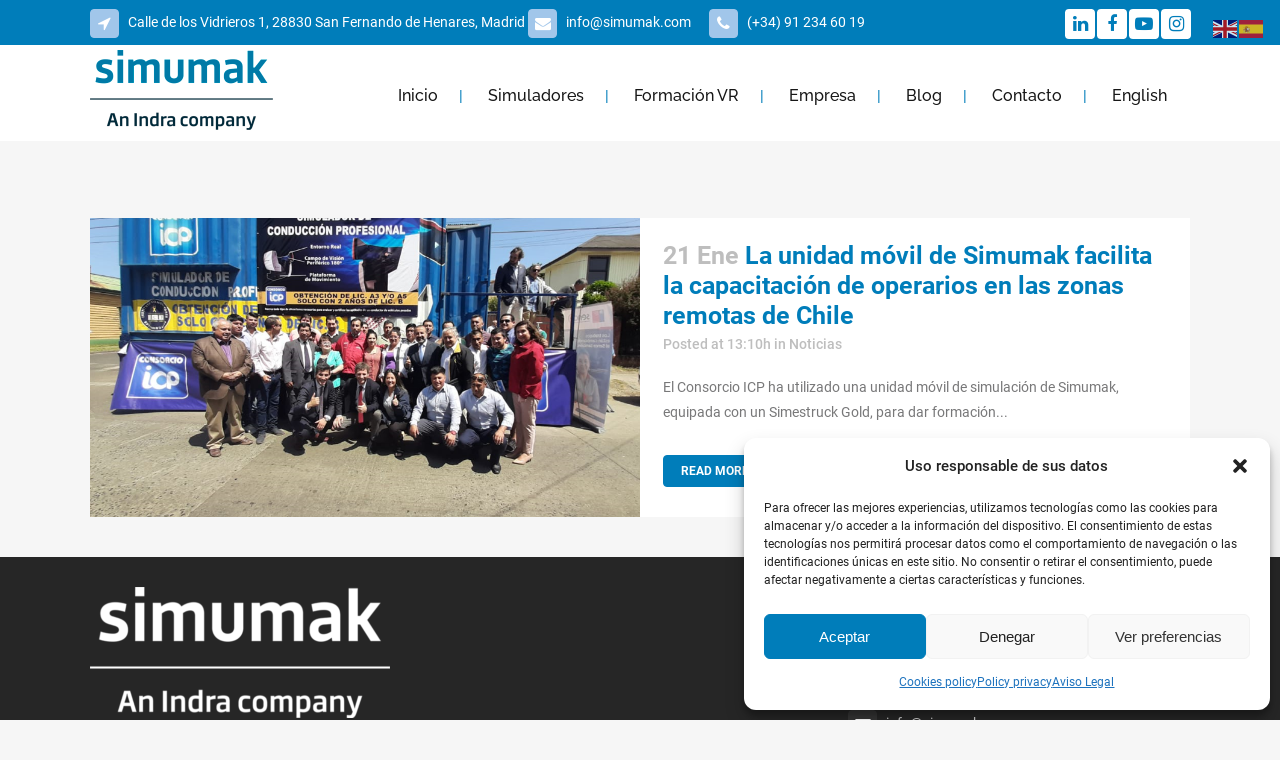

--- FILE ---
content_type: text/html; charset=UTF-8
request_url: https://simumak.com/blog/tag/consorcio-icp/
body_size: 20593
content:
<!DOCTYPE html>
<html lang="es">
<head>
	<meta charset="UTF-8" />
	
				<meta name="viewport" content="width=device-width,initial-scale=1,user-scalable=no">
		
            
            
	<link rel="profile" href="https://gmpg.org/xfn/11" />
	<link rel="pingback" href="https://simumak.com/xmlrpc.php" />

	<script>var et_site_url='https://simumak.com';var et_post_id='0';function et_core_page_resource_fallback(a,b){"undefined"===typeof b&&(b=a.sheet.cssRules&&0===a.sheet.cssRules.length);b&&(a.onerror=null,a.onload=null,a.href?a.href=et_site_url+"/?et_core_page_resource="+a.id+et_post_id:a.src&&(a.src=et_site_url+"/?et_core_page_resource="+a.id+et_post_id))}
</script><meta name='robots' content='index, follow, max-image-preview:large, max-snippet:-1, max-video-preview:-1' />

	<!-- This site is optimized with the Yoast SEO plugin v21.1 - https://yoast.com/wordpress/plugins/seo/ -->
	<title>Consorcio ICP archivos - Simumak</title>
	<link rel="canonical" href="https://simumak.com/blog/tag/consorcio-icp/" />
	<meta property="og:locale" content="es_ES" />
	<meta property="og:type" content="article" />
	<meta property="og:title" content="Consorcio ICP archivos - Simumak" />
	<meta property="og:url" content="https://simumak.com/blog/tag/consorcio-icp/" />
	<meta property="og:site_name" content="Simumak" />
	<meta name="twitter:card" content="summary_large_image" />
	<script type="application/ld+json" class="yoast-schema-graph">{"@context":"https://schema.org","@graph":[{"@type":"CollectionPage","@id":"https://simumak.com/blog/tag/consorcio-icp/","url":"https://simumak.com/blog/tag/consorcio-icp/","name":"Consorcio ICP archivos - Simumak","isPartOf":{"@id":"https://simumak.com/#website"},"primaryImageOfPage":{"@id":"https://simumak.com/blog/tag/consorcio-icp/#primaryimage"},"image":{"@id":"https://simumak.com/blog/tag/consorcio-icp/#primaryimage"},"thumbnailUrl":"https://simumak.com/wp-content/uploads/2020/01/la-unidad-movil-de-simumak-facilita-la-capacitacion-de-operarios-en-las-zonas-remotas-de-chile-e1587053260593.png","breadcrumb":{"@id":"https://simumak.com/blog/tag/consorcio-icp/#breadcrumb"},"inLanguage":"es"},{"@type":"ImageObject","inLanguage":"es","@id":"https://simumak.com/blog/tag/consorcio-icp/#primaryimage","url":"https://simumak.com/wp-content/uploads/2020/01/la-unidad-movil-de-simumak-facilita-la-capacitacion-de-operarios-en-las-zonas-remotas-de-chile-e1587053260593.png","contentUrl":"https://simumak.com/wp-content/uploads/2020/01/la-unidad-movil-de-simumak-facilita-la-capacitacion-de-operarios-en-las-zonas-remotas-de-chile-e1587053260593.png","width":913,"height":496,"caption":"la-unidad-movil-de-simumak-facilita-la-capacitacion-de-operarios-en-las-zonas-remotas-de-chile"},{"@type":"BreadcrumbList","@id":"https://simumak.com/blog/tag/consorcio-icp/#breadcrumb","itemListElement":[{"@type":"ListItem","position":1,"name":"Portada","item":"https://simumak.com/"},{"@type":"ListItem","position":2,"name":"Consorcio ICP"}]},{"@type":"WebSite","@id":"https://simumak.com/#website","url":"https://simumak.com/","name":"Simumak","description":"soluciones de simulación","potentialAction":[{"@type":"SearchAction","target":{"@type":"EntryPoint","urlTemplate":"https://simumak.com/?s={search_term_string}"},"query-input":"required name=search_term_string"}],"inLanguage":"es"}]}</script>
	<!-- / Yoast SEO plugin. -->


<link rel='dns-prefetch' href='//maps.googleapis.com' />

<link rel="alternate" type="application/rss+xml" title="Simumak &raquo; Feed" href="https://simumak.com/feed/" />
<link rel="alternate" type="application/rss+xml" title="Simumak &raquo; Feed de los comentarios" href="https://simumak.com/comments/feed/" />
<link rel="alternate" type="application/rss+xml" title="Simumak &raquo; Etiqueta Consorcio ICP del feed" href="https://simumak.com/blog/tag/consorcio-icp/feed/" />
<script type="text/javascript">
window._wpemojiSettings = {"baseUrl":"https:\/\/s.w.org\/images\/core\/emoji\/14.0.0\/72x72\/","ext":".png","svgUrl":"https:\/\/s.w.org\/images\/core\/emoji\/14.0.0\/svg\/","svgExt":".svg","source":{"concatemoji":"https:\/\/simumak.com\/wp-includes\/js\/wp-emoji-release.min.js?ver=6.1.9"}};
/*! This file is auto-generated */
!function(e,a,t){var n,r,o,i=a.createElement("canvas"),p=i.getContext&&i.getContext("2d");function s(e,t){var a=String.fromCharCode,e=(p.clearRect(0,0,i.width,i.height),p.fillText(a.apply(this,e),0,0),i.toDataURL());return p.clearRect(0,0,i.width,i.height),p.fillText(a.apply(this,t),0,0),e===i.toDataURL()}function c(e){var t=a.createElement("script");t.src=e,t.defer=t.type="text/javascript",a.getElementsByTagName("head")[0].appendChild(t)}for(o=Array("flag","emoji"),t.supports={everything:!0,everythingExceptFlag:!0},r=0;r<o.length;r++)t.supports[o[r]]=function(e){if(p&&p.fillText)switch(p.textBaseline="top",p.font="600 32px Arial",e){case"flag":return s([127987,65039,8205,9895,65039],[127987,65039,8203,9895,65039])?!1:!s([55356,56826,55356,56819],[55356,56826,8203,55356,56819])&&!s([55356,57332,56128,56423,56128,56418,56128,56421,56128,56430,56128,56423,56128,56447],[55356,57332,8203,56128,56423,8203,56128,56418,8203,56128,56421,8203,56128,56430,8203,56128,56423,8203,56128,56447]);case"emoji":return!s([129777,127995,8205,129778,127999],[129777,127995,8203,129778,127999])}return!1}(o[r]),t.supports.everything=t.supports.everything&&t.supports[o[r]],"flag"!==o[r]&&(t.supports.everythingExceptFlag=t.supports.everythingExceptFlag&&t.supports[o[r]]);t.supports.everythingExceptFlag=t.supports.everythingExceptFlag&&!t.supports.flag,t.DOMReady=!1,t.readyCallback=function(){t.DOMReady=!0},t.supports.everything||(n=function(){t.readyCallback()},a.addEventListener?(a.addEventListener("DOMContentLoaded",n,!1),e.addEventListener("load",n,!1)):(e.attachEvent("onload",n),a.attachEvent("onreadystatechange",function(){"complete"===a.readyState&&t.readyCallback()})),(e=t.source||{}).concatemoji?c(e.concatemoji):e.wpemoji&&e.twemoji&&(c(e.twemoji),c(e.wpemoji)))}(window,document,window._wpemojiSettings);
</script>
<style type="text/css">
img.wp-smiley,
img.emoji {
	display: inline !important;
	border: none !important;
	box-shadow: none !important;
	height: 1em !important;
	width: 1em !important;
	margin: 0 0.07em !important;
	vertical-align: -0.1em !important;
	background: none !important;
	padding: 0 !important;
}
</style>
	<link rel='stylesheet' id='layerslider-css' href='https://simumak.com/wp-content/plugins/LayerSlider/static/layerslider/css/layerslider.css?ver=6.8.4' type='text/css' media='all' />
<link rel='stylesheet' id='wp-block-library-css' href='https://simumak.com/wp-includes/css/dist/block-library/style.min.css?ver=6.1.9' type='text/css' media='all' />
<style id='joinchat-button-style-inline-css' type='text/css'>
.wp-block-joinchat-button{border:none!important;text-align:center}.wp-block-joinchat-button figure{display:table;margin:0 auto;padding:0}.wp-block-joinchat-button figcaption{font:normal normal 400 .6em/2em var(--wp--preset--font-family--system-font,sans-serif);margin:0;padding:0}.wp-block-joinchat-button .joinchat-button__qr{background-color:#fff;border:6px solid #25d366;border-radius:30px;box-sizing:content-box;display:block;height:200px;margin:auto;overflow:hidden;padding:10px;width:200px}.wp-block-joinchat-button .joinchat-button__qr canvas,.wp-block-joinchat-button .joinchat-button__qr img{display:block;margin:auto}.wp-block-joinchat-button .joinchat-button__link{align-items:center;background-color:#25d366;border:6px solid #25d366;border-radius:30px;display:inline-flex;flex-flow:row nowrap;justify-content:center;line-height:1.25em;margin:0 auto;text-decoration:none}.wp-block-joinchat-button .joinchat-button__link:before{background:transparent var(--joinchat-ico) no-repeat center;background-size:100%;content:"";display:block;height:1.5em;margin:-.75em .75em -.75em 0;width:1.5em}.wp-block-joinchat-button figure+.joinchat-button__link{margin-top:10px}@media (orientation:landscape)and (min-height:481px),(orientation:portrait)and (min-width:481px){.wp-block-joinchat-button.joinchat-button--qr-only figure+.joinchat-button__link{display:none}}@media (max-width:480px),(orientation:landscape)and (max-height:480px){.wp-block-joinchat-button figure{display:none}}

</style>
<link rel='stylesheet' id='classic-theme-styles-css' href='https://simumak.com/wp-includes/css/classic-themes.min.css?ver=1' type='text/css' media='all' />
<style id='global-styles-inline-css' type='text/css'>
body{--wp--preset--color--black: #000000;--wp--preset--color--cyan-bluish-gray: #abb8c3;--wp--preset--color--white: #ffffff;--wp--preset--color--pale-pink: #f78da7;--wp--preset--color--vivid-red: #cf2e2e;--wp--preset--color--luminous-vivid-orange: #ff6900;--wp--preset--color--luminous-vivid-amber: #fcb900;--wp--preset--color--light-green-cyan: #7bdcb5;--wp--preset--color--vivid-green-cyan: #00d084;--wp--preset--color--pale-cyan-blue: #8ed1fc;--wp--preset--color--vivid-cyan-blue: #0693e3;--wp--preset--color--vivid-purple: #9b51e0;--wp--preset--gradient--vivid-cyan-blue-to-vivid-purple: linear-gradient(135deg,rgba(6,147,227,1) 0%,rgb(155,81,224) 100%);--wp--preset--gradient--light-green-cyan-to-vivid-green-cyan: linear-gradient(135deg,rgb(122,220,180) 0%,rgb(0,208,130) 100%);--wp--preset--gradient--luminous-vivid-amber-to-luminous-vivid-orange: linear-gradient(135deg,rgba(252,185,0,1) 0%,rgba(255,105,0,1) 100%);--wp--preset--gradient--luminous-vivid-orange-to-vivid-red: linear-gradient(135deg,rgba(255,105,0,1) 0%,rgb(207,46,46) 100%);--wp--preset--gradient--very-light-gray-to-cyan-bluish-gray: linear-gradient(135deg,rgb(238,238,238) 0%,rgb(169,184,195) 100%);--wp--preset--gradient--cool-to-warm-spectrum: linear-gradient(135deg,rgb(74,234,220) 0%,rgb(151,120,209) 20%,rgb(207,42,186) 40%,rgb(238,44,130) 60%,rgb(251,105,98) 80%,rgb(254,248,76) 100%);--wp--preset--gradient--blush-light-purple: linear-gradient(135deg,rgb(255,206,236) 0%,rgb(152,150,240) 100%);--wp--preset--gradient--blush-bordeaux: linear-gradient(135deg,rgb(254,205,165) 0%,rgb(254,45,45) 50%,rgb(107,0,62) 100%);--wp--preset--gradient--luminous-dusk: linear-gradient(135deg,rgb(255,203,112) 0%,rgb(199,81,192) 50%,rgb(65,88,208) 100%);--wp--preset--gradient--pale-ocean: linear-gradient(135deg,rgb(255,245,203) 0%,rgb(182,227,212) 50%,rgb(51,167,181) 100%);--wp--preset--gradient--electric-grass: linear-gradient(135deg,rgb(202,248,128) 0%,rgb(113,206,126) 100%);--wp--preset--gradient--midnight: linear-gradient(135deg,rgb(2,3,129) 0%,rgb(40,116,252) 100%);--wp--preset--duotone--dark-grayscale: url('#wp-duotone-dark-grayscale');--wp--preset--duotone--grayscale: url('#wp-duotone-grayscale');--wp--preset--duotone--purple-yellow: url('#wp-duotone-purple-yellow');--wp--preset--duotone--blue-red: url('#wp-duotone-blue-red');--wp--preset--duotone--midnight: url('#wp-duotone-midnight');--wp--preset--duotone--magenta-yellow: url('#wp-duotone-magenta-yellow');--wp--preset--duotone--purple-green: url('#wp-duotone-purple-green');--wp--preset--duotone--blue-orange: url('#wp-duotone-blue-orange');--wp--preset--font-size--small: 13px;--wp--preset--font-size--medium: 20px;--wp--preset--font-size--large: 36px;--wp--preset--font-size--x-large: 42px;--wp--preset--spacing--20: 0.44rem;--wp--preset--spacing--30: 0.67rem;--wp--preset--spacing--40: 1rem;--wp--preset--spacing--50: 1.5rem;--wp--preset--spacing--60: 2.25rem;--wp--preset--spacing--70: 3.38rem;--wp--preset--spacing--80: 5.06rem;}:where(.is-layout-flex){gap: 0.5em;}body .is-layout-flow > .alignleft{float: left;margin-inline-start: 0;margin-inline-end: 2em;}body .is-layout-flow > .alignright{float: right;margin-inline-start: 2em;margin-inline-end: 0;}body .is-layout-flow > .aligncenter{margin-left: auto !important;margin-right: auto !important;}body .is-layout-constrained > .alignleft{float: left;margin-inline-start: 0;margin-inline-end: 2em;}body .is-layout-constrained > .alignright{float: right;margin-inline-start: 2em;margin-inline-end: 0;}body .is-layout-constrained > .aligncenter{margin-left: auto !important;margin-right: auto !important;}body .is-layout-constrained > :where(:not(.alignleft):not(.alignright):not(.alignfull)){max-width: var(--wp--style--global--content-size);margin-left: auto !important;margin-right: auto !important;}body .is-layout-constrained > .alignwide{max-width: var(--wp--style--global--wide-size);}body .is-layout-flex{display: flex;}body .is-layout-flex{flex-wrap: wrap;align-items: center;}body .is-layout-flex > *{margin: 0;}:where(.wp-block-columns.is-layout-flex){gap: 2em;}.has-black-color{color: var(--wp--preset--color--black) !important;}.has-cyan-bluish-gray-color{color: var(--wp--preset--color--cyan-bluish-gray) !important;}.has-white-color{color: var(--wp--preset--color--white) !important;}.has-pale-pink-color{color: var(--wp--preset--color--pale-pink) !important;}.has-vivid-red-color{color: var(--wp--preset--color--vivid-red) !important;}.has-luminous-vivid-orange-color{color: var(--wp--preset--color--luminous-vivid-orange) !important;}.has-luminous-vivid-amber-color{color: var(--wp--preset--color--luminous-vivid-amber) !important;}.has-light-green-cyan-color{color: var(--wp--preset--color--light-green-cyan) !important;}.has-vivid-green-cyan-color{color: var(--wp--preset--color--vivid-green-cyan) !important;}.has-pale-cyan-blue-color{color: var(--wp--preset--color--pale-cyan-blue) !important;}.has-vivid-cyan-blue-color{color: var(--wp--preset--color--vivid-cyan-blue) !important;}.has-vivid-purple-color{color: var(--wp--preset--color--vivid-purple) !important;}.has-black-background-color{background-color: var(--wp--preset--color--black) !important;}.has-cyan-bluish-gray-background-color{background-color: var(--wp--preset--color--cyan-bluish-gray) !important;}.has-white-background-color{background-color: var(--wp--preset--color--white) !important;}.has-pale-pink-background-color{background-color: var(--wp--preset--color--pale-pink) !important;}.has-vivid-red-background-color{background-color: var(--wp--preset--color--vivid-red) !important;}.has-luminous-vivid-orange-background-color{background-color: var(--wp--preset--color--luminous-vivid-orange) !important;}.has-luminous-vivid-amber-background-color{background-color: var(--wp--preset--color--luminous-vivid-amber) !important;}.has-light-green-cyan-background-color{background-color: var(--wp--preset--color--light-green-cyan) !important;}.has-vivid-green-cyan-background-color{background-color: var(--wp--preset--color--vivid-green-cyan) !important;}.has-pale-cyan-blue-background-color{background-color: var(--wp--preset--color--pale-cyan-blue) !important;}.has-vivid-cyan-blue-background-color{background-color: var(--wp--preset--color--vivid-cyan-blue) !important;}.has-vivid-purple-background-color{background-color: var(--wp--preset--color--vivid-purple) !important;}.has-black-border-color{border-color: var(--wp--preset--color--black) !important;}.has-cyan-bluish-gray-border-color{border-color: var(--wp--preset--color--cyan-bluish-gray) !important;}.has-white-border-color{border-color: var(--wp--preset--color--white) !important;}.has-pale-pink-border-color{border-color: var(--wp--preset--color--pale-pink) !important;}.has-vivid-red-border-color{border-color: var(--wp--preset--color--vivid-red) !important;}.has-luminous-vivid-orange-border-color{border-color: var(--wp--preset--color--luminous-vivid-orange) !important;}.has-luminous-vivid-amber-border-color{border-color: var(--wp--preset--color--luminous-vivid-amber) !important;}.has-light-green-cyan-border-color{border-color: var(--wp--preset--color--light-green-cyan) !important;}.has-vivid-green-cyan-border-color{border-color: var(--wp--preset--color--vivid-green-cyan) !important;}.has-pale-cyan-blue-border-color{border-color: var(--wp--preset--color--pale-cyan-blue) !important;}.has-vivid-cyan-blue-border-color{border-color: var(--wp--preset--color--vivid-cyan-blue) !important;}.has-vivid-purple-border-color{border-color: var(--wp--preset--color--vivid-purple) !important;}.has-vivid-cyan-blue-to-vivid-purple-gradient-background{background: var(--wp--preset--gradient--vivid-cyan-blue-to-vivid-purple) !important;}.has-light-green-cyan-to-vivid-green-cyan-gradient-background{background: var(--wp--preset--gradient--light-green-cyan-to-vivid-green-cyan) !important;}.has-luminous-vivid-amber-to-luminous-vivid-orange-gradient-background{background: var(--wp--preset--gradient--luminous-vivid-amber-to-luminous-vivid-orange) !important;}.has-luminous-vivid-orange-to-vivid-red-gradient-background{background: var(--wp--preset--gradient--luminous-vivid-orange-to-vivid-red) !important;}.has-very-light-gray-to-cyan-bluish-gray-gradient-background{background: var(--wp--preset--gradient--very-light-gray-to-cyan-bluish-gray) !important;}.has-cool-to-warm-spectrum-gradient-background{background: var(--wp--preset--gradient--cool-to-warm-spectrum) !important;}.has-blush-light-purple-gradient-background{background: var(--wp--preset--gradient--blush-light-purple) !important;}.has-blush-bordeaux-gradient-background{background: var(--wp--preset--gradient--blush-bordeaux) !important;}.has-luminous-dusk-gradient-background{background: var(--wp--preset--gradient--luminous-dusk) !important;}.has-pale-ocean-gradient-background{background: var(--wp--preset--gradient--pale-ocean) !important;}.has-electric-grass-gradient-background{background: var(--wp--preset--gradient--electric-grass) !important;}.has-midnight-gradient-background{background: var(--wp--preset--gradient--midnight) !important;}.has-small-font-size{font-size: var(--wp--preset--font-size--small) !important;}.has-medium-font-size{font-size: var(--wp--preset--font-size--medium) !important;}.has-large-font-size{font-size: var(--wp--preset--font-size--large) !important;}.has-x-large-font-size{font-size: var(--wp--preset--font-size--x-large) !important;}
.wp-block-navigation a:where(:not(.wp-element-button)){color: inherit;}
:where(.wp-block-columns.is-layout-flex){gap: 2em;}
.wp-block-pullquote{font-size: 1.5em;line-height: 1.6;}
</style>
<link rel='stylesheet' id='contact-form-7-css' href='https://simumak.com/wp-content/plugins/contact-form-7/includes/css/styles.css?ver=5.7.7' type='text/css' media='all' />
<link rel='stylesheet' id='rs-plugin-settings-css' href='https://simumak.com/wp-content/plugins/revslider/public/assets/css/settings.css?ver=5.4.8.3' type='text/css' media='all' />
<style id='rs-plugin-settings-inline-css' type='text/css'>
#rs-demo-id {}
</style>
<link rel='stylesheet' id='bodhi-svgs-attachment-css' href='https://simumak.com/wp-content/plugins/svg-support/css/svgs-attachment.css?ver=6.1.9' type='text/css' media='all' />
<link rel='stylesheet' id='wpcf7-redirect-script-frontend-css' href='https://simumak.com/wp-content/plugins/wpcf7-redirect/build/assets/frontend-script.css?ver=2c532d7e2be36f6af233' type='text/css' media='all' />
<link rel='stylesheet' id='cmplz-general-css' href='https://simumak.com/wp-content/plugins/complianz-gdpr/assets/css/cookieblocker.min.css?ver=1730715988' type='text/css' media='all' />
<link rel='stylesheet' id='et_monarch-css-css' href='https://simumak.com/wp-content/plugins/monarch/css/style.css?ver=1.4.12' type='text/css' media='all' />
<link rel='stylesheet' id='et-gf-open-sans-css' href='//simumak.com/wp-content/uploads/omgf/et-gf-open-sans/et-gf-open-sans.css?ver=1730394790' type='text/css' media='all' />
<link rel='stylesheet' id='mediaelement-css' href='https://simumak.com/wp-includes/js/mediaelement/mediaelementplayer-legacy.min.css?ver=4.2.17' type='text/css' media='all' />
<link rel='stylesheet' id='wp-mediaelement-css' href='https://simumak.com/wp-includes/js/mediaelement/wp-mediaelement.min.css?ver=6.1.9' type='text/css' media='all' />
<link rel='stylesheet' id='bridge-default-style-css' href='https://simumak.com/wp-content/themes/bridge/style.css?ver=6.1.9' type='text/css' media='all' />
<link rel='stylesheet' id='bridge-qode-font_awesome-css' href='https://simumak.com/wp-content/themes/bridge/css/font-awesome/css/font-awesome.min.css?ver=6.1.9' type='text/css' media='all' />
<link rel='stylesheet' id='bridge-qode-font_elegant-css' href='https://simumak.com/wp-content/themes/bridge/css/elegant-icons/style.min.css?ver=6.1.9' type='text/css' media='all' />
<link rel='stylesheet' id='bridge-qode-linea_icons-css' href='https://simumak.com/wp-content/themes/bridge/css/linea-icons/style.css?ver=6.1.9' type='text/css' media='all' />
<link rel='stylesheet' id='bridge-qode-dripicons-css' href='https://simumak.com/wp-content/themes/bridge/css/dripicons/dripicons.css?ver=6.1.9' type='text/css' media='all' />
<link rel='stylesheet' id='bridge-stylesheet-css' href='https://simumak.com/wp-content/themes/bridge/css/stylesheet.min.css?ver=6.1.9' type='text/css' media='all' />
<style id='bridge-stylesheet-inline-css' type='text/css'>
   .archive.disabled_footer_top .footer_top_holder, .archive.disabled_footer_bottom .footer_bottom_holder { display: none;}


</style>
<link rel='stylesheet' id='bridge-print-css' href='https://simumak.com/wp-content/themes/bridge/css/print.css?ver=6.1.9' type='text/css' media='all' />
<link rel='stylesheet' id='bridge-style-dynamic-css' href='https://simumak.com/wp-content/themes/bridge/css/style_dynamic_ms_id_1.css?ver=1692913552' type='text/css' media='all' />
<link rel='stylesheet' id='bridge-responsive-css' href='https://simumak.com/wp-content/themes/bridge/css/responsive.min.css?ver=6.1.9' type='text/css' media='all' />
<link rel='stylesheet' id='bridge-style-dynamic-responsive-css' href='https://simumak.com/wp-content/themes/bridge/css/style_dynamic_responsive_ms_id_1.css?ver=1692913552' type='text/css' media='all' />
<style id='bridge-style-dynamic-responsive-inline-css' type='text/css'>
.header_top{
    height: 45px;    
    line-height: 45px;
}

.header_top .q_icon_list {
    display: inline-block;
    margin-right: 28px;
    margin-bottom: 0
}

.header_top .q_icon_list:last-child{
    margin-right: 0;
}

.header_top .q_icon_list .qode-ili-icon-holder{
    border-radius: 4px;
}

footer .q_icon_list .qode-ili-icon-holder, .q_icon_list i{
    border-radius: 4px
}

.hesperiden.tparrows, .hesperiden.tparrows:before{
    height: 64px;
    width: 64px;
    text-align: center;
    line-height: 67px;
    font-size: 24.5px;
    border-radius: 5px;
    color: #272626;
    font-family: FontAwesome;
    transition: background-color 0.2s ease, color 0.2s ease;
}

.hesperiden.tparrows{
    background-color: #fff;
}

.hesperiden.tparrows:hover{
    background-color: #fab012;
}

.hesperiden.tparrows:hover:before{
color: #fff;
}

.hesperiden.tparrows.tp-leftarrow:before{
    content: '\f053';
}

.hesperiden.tparrows.tp-rightarrow:before{
    content: '\f054';
}
i.qode_icon_font_awesome.fa.fa-arrow-up {
        font-size: 20px! important;
}
.side_menu_button{
    top: 3px;
}
.side_menu .widget {
    margin: 0px 0 28px;
}
.page_not_found{
    padding-top: 75px
}
nav.main_menu ul {
    margin: 5px 0 0 0;
}
</style>
<link rel='stylesheet' id='js_composer_front-css' href='https://simumak.com/wp-content/plugins/js_composer/assets/css/js_composer.min.css?ver=6.0.2' type='text/css' media='all' />
<link rel='stylesheet' id='bridge-style-handle-google-fonts-css' href='//simumak.com/wp-content/uploads/omgf/bridge-style-handle-google-fonts/bridge-style-handle-google-fonts.css?ver=1730394790' type='text/css' media='all' />
<!--[if lt IE 9]>
<link rel='stylesheet' id='vc_lte_ie9-css' href='https://simumak.com/wp-content/plugins/js_composer/assets/css/vc_lte_ie9.min.css?ver=6.0.2' type='text/css' media='screen' />
<![endif]-->
<script type='text/javascript' id='layerslider-greensock-js-extra'>
/* <![CDATA[ */
var LS_Meta = {"v":"6.8.4"};
/* ]]> */
</script>
<script type='text/javascript' src='https://simumak.com/wp-content/plugins/LayerSlider/static/layerslider/js/greensock.js?ver=1.19.0' id='layerslider-greensock-js'></script>
<script type='text/javascript' src='https://simumak.com/wp-includes/js/jquery/jquery.min.js?ver=3.6.1' id='jquery-core-js'></script>
<script type='text/javascript' src='https://simumak.com/wp-includes/js/jquery/jquery-migrate.min.js?ver=3.3.2' id='jquery-migrate-js'></script>
<script type='text/javascript' src='https://simumak.com/wp-content/plugins/LayerSlider/static/layerslider/js/layerslider.kreaturamedia.jquery.js?ver=6.8.4' id='layerslider-js'></script>
<script type='text/javascript' src='https://simumak.com/wp-content/plugins/LayerSlider/static/layerslider/js/layerslider.transitions.js?ver=6.8.4' id='layerslider-transitions-js'></script>
<script type='text/javascript' src='https://simumak.com/wp-content/plugins/revslider/public/assets/js/jquery.themepunch.tools.min.js?ver=5.4.8.3' id='tp-tools-js'></script>
<script type='text/javascript' src='https://simumak.com/wp-content/plugins/revslider/public/assets/js/jquery.themepunch.revolution.min.js?ver=5.4.8.3' id='revmin-js'></script>
<meta name="generator" content="Powered by LayerSlider 6.8.4 - Multi-Purpose, Responsive, Parallax, Mobile-Friendly Slider Plugin for WordPress." />
<!-- LayerSlider updates and docs at: https://layerslider.kreaturamedia.com -->
<link rel="https://api.w.org/" href="https://simumak.com/wp-json/" /><link rel="alternate" type="application/json" href="https://simumak.com/wp-json/wp/v2/tags/33" /><link rel="EditURI" type="application/rsd+xml" title="RSD" href="https://simumak.com/xmlrpc.php?rsd" />
<link rel="wlwmanifest" type="application/wlwmanifest+xml" href="https://simumak.com/wp-includes/wlwmanifest.xml" />
<meta name="generator" content="WordPress 6.1.9" />

		<!-- GA Google Analytics @ https://m0n.co/ga -->
		<script async src="https://www.googletagmanager.com/gtag/js?id=G-926MJB4N1G"></script>
		<script>
			window.dataLayer = window.dataLayer || [];
			function gtag(){dataLayer.push(arguments);}
			gtag('js', new Date());
			gtag('config', 'G-926MJB4N1G');
		</script>

				<style>.cmplz-hidden {
					display: none !important;
				}</style><style type="text/css" id="et-social-custom-css">
				 
			</style><meta name="generator" content="Powered by WPBakery Page Builder - drag and drop page builder for WordPress."/>
<meta name="generator" content="Powered by Slider Revolution 5.4.8.3 - responsive, Mobile-Friendly Slider Plugin for WordPress with comfortable drag and drop interface." />
<link rel="icon" href="https://simumak.com/wp-content/uploads/2022/11/cropped-favicon-nuevo-1-32x32.png" sizes="32x32" />
<link rel="icon" href="https://simumak.com/wp-content/uploads/2022/11/cropped-favicon-nuevo-1-192x192.png" sizes="192x192" />
<link rel="apple-touch-icon" href="https://simumak.com/wp-content/uploads/2022/11/cropped-favicon-nuevo-1-180x180.png" />
<meta name="msapplication-TileImage" content="https://simumak.com/wp-content/uploads/2022/11/cropped-favicon-nuevo-1-270x270.png" />
<script type="text/javascript">function setREVStartSize(e){									
						try{ e.c=jQuery(e.c);var i=jQuery(window).width(),t=9999,r=0,n=0,l=0,f=0,s=0,h=0;
							if(e.responsiveLevels&&(jQuery.each(e.responsiveLevels,function(e,f){f>i&&(t=r=f,l=e),i>f&&f>r&&(r=f,n=e)}),t>r&&(l=n)),f=e.gridheight[l]||e.gridheight[0]||e.gridheight,s=e.gridwidth[l]||e.gridwidth[0]||e.gridwidth,h=i/s,h=h>1?1:h,f=Math.round(h*f),"fullscreen"==e.sliderLayout){var u=(e.c.width(),jQuery(window).height());if(void 0!=e.fullScreenOffsetContainer){var c=e.fullScreenOffsetContainer.split(",");if (c) jQuery.each(c,function(e,i){u=jQuery(i).length>0?u-jQuery(i).outerHeight(!0):u}),e.fullScreenOffset.split("%").length>1&&void 0!=e.fullScreenOffset&&e.fullScreenOffset.length>0?u-=jQuery(window).height()*parseInt(e.fullScreenOffset,0)/100:void 0!=e.fullScreenOffset&&e.fullScreenOffset.length>0&&(u-=parseInt(e.fullScreenOffset,0))}f=u}else void 0!=e.minHeight&&f<e.minHeight&&(f=e.minHeight);e.c.closest(".rev_slider_wrapper").css({height:f})					
						}catch(d){console.log("Failure at Presize of Slider:"+d)}						
					};</script>
<noscript><style type="text/css"> .wpb_animate_when_almost_visible { opacity: 1; }</style></noscript></head>

<body class="archive tag tag-consorcio-icp tag-33 bridge-core-1.0.5 et_monarch  qode-title-hidden footer_responsive_adv hide_top_bar_on_mobile_header qode-theme-ver-18.1 qode-theme-bridge qode_header_in_grid wpb-js-composer js-comp-ver-6.0.2 vc_responsive" itemscope itemtype="http://schema.org/WebPage">


<svg xmlns="http://www.w3.org/2000/svg" viewBox="0 0 0 0" width="0" height="0" focusable="false" role="none" style="visibility: hidden; position: absolute; left: -9999px; overflow: hidden;" ><defs><filter id="wp-duotone-dark-grayscale"><feColorMatrix color-interpolation-filters="sRGB" type="matrix" values=" .299 .587 .114 0 0 .299 .587 .114 0 0 .299 .587 .114 0 0 .299 .587 .114 0 0 " /><feComponentTransfer color-interpolation-filters="sRGB" ><feFuncR type="table" tableValues="0 0.49803921568627" /><feFuncG type="table" tableValues="0 0.49803921568627" /><feFuncB type="table" tableValues="0 0.49803921568627" /><feFuncA type="table" tableValues="1 1" /></feComponentTransfer><feComposite in2="SourceGraphic" operator="in" /></filter></defs></svg><svg xmlns="http://www.w3.org/2000/svg" viewBox="0 0 0 0" width="0" height="0" focusable="false" role="none" style="visibility: hidden; position: absolute; left: -9999px; overflow: hidden;" ><defs><filter id="wp-duotone-grayscale"><feColorMatrix color-interpolation-filters="sRGB" type="matrix" values=" .299 .587 .114 0 0 .299 .587 .114 0 0 .299 .587 .114 0 0 .299 .587 .114 0 0 " /><feComponentTransfer color-interpolation-filters="sRGB" ><feFuncR type="table" tableValues="0 1" /><feFuncG type="table" tableValues="0 1" /><feFuncB type="table" tableValues="0 1" /><feFuncA type="table" tableValues="1 1" /></feComponentTransfer><feComposite in2="SourceGraphic" operator="in" /></filter></defs></svg><svg xmlns="http://www.w3.org/2000/svg" viewBox="0 0 0 0" width="0" height="0" focusable="false" role="none" style="visibility: hidden; position: absolute; left: -9999px; overflow: hidden;" ><defs><filter id="wp-duotone-purple-yellow"><feColorMatrix color-interpolation-filters="sRGB" type="matrix" values=" .299 .587 .114 0 0 .299 .587 .114 0 0 .299 .587 .114 0 0 .299 .587 .114 0 0 " /><feComponentTransfer color-interpolation-filters="sRGB" ><feFuncR type="table" tableValues="0.54901960784314 0.98823529411765" /><feFuncG type="table" tableValues="0 1" /><feFuncB type="table" tableValues="0.71764705882353 0.25490196078431" /><feFuncA type="table" tableValues="1 1" /></feComponentTransfer><feComposite in2="SourceGraphic" operator="in" /></filter></defs></svg><svg xmlns="http://www.w3.org/2000/svg" viewBox="0 0 0 0" width="0" height="0" focusable="false" role="none" style="visibility: hidden; position: absolute; left: -9999px; overflow: hidden;" ><defs><filter id="wp-duotone-blue-red"><feColorMatrix color-interpolation-filters="sRGB" type="matrix" values=" .299 .587 .114 0 0 .299 .587 .114 0 0 .299 .587 .114 0 0 .299 .587 .114 0 0 " /><feComponentTransfer color-interpolation-filters="sRGB" ><feFuncR type="table" tableValues="0 1" /><feFuncG type="table" tableValues="0 0.27843137254902" /><feFuncB type="table" tableValues="0.5921568627451 0.27843137254902" /><feFuncA type="table" tableValues="1 1" /></feComponentTransfer><feComposite in2="SourceGraphic" operator="in" /></filter></defs></svg><svg xmlns="http://www.w3.org/2000/svg" viewBox="0 0 0 0" width="0" height="0" focusable="false" role="none" style="visibility: hidden; position: absolute; left: -9999px; overflow: hidden;" ><defs><filter id="wp-duotone-midnight"><feColorMatrix color-interpolation-filters="sRGB" type="matrix" values=" .299 .587 .114 0 0 .299 .587 .114 0 0 .299 .587 .114 0 0 .299 .587 .114 0 0 " /><feComponentTransfer color-interpolation-filters="sRGB" ><feFuncR type="table" tableValues="0 0" /><feFuncG type="table" tableValues="0 0.64705882352941" /><feFuncB type="table" tableValues="0 1" /><feFuncA type="table" tableValues="1 1" /></feComponentTransfer><feComposite in2="SourceGraphic" operator="in" /></filter></defs></svg><svg xmlns="http://www.w3.org/2000/svg" viewBox="0 0 0 0" width="0" height="0" focusable="false" role="none" style="visibility: hidden; position: absolute; left: -9999px; overflow: hidden;" ><defs><filter id="wp-duotone-magenta-yellow"><feColorMatrix color-interpolation-filters="sRGB" type="matrix" values=" .299 .587 .114 0 0 .299 .587 .114 0 0 .299 .587 .114 0 0 .299 .587 .114 0 0 " /><feComponentTransfer color-interpolation-filters="sRGB" ><feFuncR type="table" tableValues="0.78039215686275 1" /><feFuncG type="table" tableValues="0 0.94901960784314" /><feFuncB type="table" tableValues="0.35294117647059 0.47058823529412" /><feFuncA type="table" tableValues="1 1" /></feComponentTransfer><feComposite in2="SourceGraphic" operator="in" /></filter></defs></svg><svg xmlns="http://www.w3.org/2000/svg" viewBox="0 0 0 0" width="0" height="0" focusable="false" role="none" style="visibility: hidden; position: absolute; left: -9999px; overflow: hidden;" ><defs><filter id="wp-duotone-purple-green"><feColorMatrix color-interpolation-filters="sRGB" type="matrix" values=" .299 .587 .114 0 0 .299 .587 .114 0 0 .299 .587 .114 0 0 .299 .587 .114 0 0 " /><feComponentTransfer color-interpolation-filters="sRGB" ><feFuncR type="table" tableValues="0.65098039215686 0.40392156862745" /><feFuncG type="table" tableValues="0 1" /><feFuncB type="table" tableValues="0.44705882352941 0.4" /><feFuncA type="table" tableValues="1 1" /></feComponentTransfer><feComposite in2="SourceGraphic" operator="in" /></filter></defs></svg><svg xmlns="http://www.w3.org/2000/svg" viewBox="0 0 0 0" width="0" height="0" focusable="false" role="none" style="visibility: hidden; position: absolute; left: -9999px; overflow: hidden;" ><defs><filter id="wp-duotone-blue-orange"><feColorMatrix color-interpolation-filters="sRGB" type="matrix" values=" .299 .587 .114 0 0 .299 .587 .114 0 0 .299 .587 .114 0 0 .299 .587 .114 0 0 " /><feComponentTransfer color-interpolation-filters="sRGB" ><feFuncR type="table" tableValues="0.098039215686275 1" /><feFuncG type="table" tableValues="0 0.66274509803922" /><feFuncB type="table" tableValues="0.84705882352941 0.41960784313725" /><feFuncA type="table" tableValues="1 1" /></feComponentTransfer><feComposite in2="SourceGraphic" operator="in" /></filter></defs></svg>

<div class="wrapper">
	<div class="wrapper_inner">

    
		<!-- Google Analytics start -->
					<script>
				var _gaq = _gaq || [];
				_gaq.push(['_setAccount', 'G-926MJB4N1G']);
				_gaq.push(['_trackPageview']);

				(function() {
					var ga = document.createElement('script'); ga.type = 'text/javascript'; ga.async = true;
					ga.src = ('https:' == document.location.protocol ? 'https://ssl' : 'http://www') + '.google-analytics.com/ga.js';
					var s = document.getElementsByTagName('script')[0]; s.parentNode.insertBefore(ga, s);
				})();
			</script>
				<!-- Google Analytics end -->

		
	<header class=" has_top scroll_header_top_area  stick scrolled_not_transparent page_header">
	<div class="header_inner clearfix">
				<div class="header_top_bottom_holder">
				<div class="header_top clearfix" style='background-color:rgba(0, 125, 186, 1);' >
				<div class="container">
			<div class="container_inner clearfix">
														<div class="left">
						<div class="inner">
							<div class="widget_text header-widget widget_custom_html header-left-widget"><div class="textwidget custom-html-widget"><a href="https://www.google.com/maps/place/Simumak/@40.3343355,-3.7111639,15z/data=!4m6!3m5!1s0xd422f8fa860852d:0xb9a0af9d2699a901!8m2!3d40.3343355!4d-3.7111639!16s%2Fg%2F1hc1zb5x5"><div class="q_icon_list"><i class="qode_icon_font_awesome fa fa-location-arrow qode-ili-icon-holder circle" style="font-size: 16px;color: #ffffff;background-color: #a1c6ea;border-color:#a1c6ea;border-style:solid;border-width:1px;" ></i><p style="color:#ffffff;font-size: 14px;font-weight: 400;">Calle de los Vidrieros 1,  28830 San Fernando de Henares, Madrid</p></div>
</a>
<a href="mailto:info@simumak.com"><div class="q_icon_list"><i class="qode_icon_font_awesome fa fa-envelope qode-ili-icon-holder circle" style="font-size: 16px;color: #ffffff;background-color: #a1c6ea;border-color:#a1c6ea;border-style:solid;border-width:1px;" ></i><p style="color:#ffffff;font-size: 14px;font-weight: 400;">info@simumak.com</p></div>
</a>&nbsp;&nbsp;&nbsp;&nbsp;
<a href="tel:+34912346019">
<div class="q_icon_list"><i class="qode_icon_font_awesome fa fa-phone qode-ili-icon-holder circle" style="font-size: 16px;color: #ffffff;background-color: #a1c6ea;border-color:#a1c6ea;border-style:solid;border-width:1px;" ></i><p style="color:#ffffff;font-size: 14px;font-weight: 400;">(+34) 91 234 60 19</p></div>
	</a>

</div></div>						</div>
					</div>
					<div class="right">
						<div class="inner">
							<div class="widget_text header-widget widget_custom_html header-right-widget"><div class="textwidget custom-html-widget"><span class='q_social_icon_holder square_social' data-color=#007dba data-hover-background-color=#a1c6ea data-hover-color=#ffffff><a itemprop='url' href='https://www.linkedin.com/company/simumak' target='_blank' rel="noopener"><span class='fa-stack ' style='background-color: rgba(255, 255, 255, 1);border-radius: 4px;-webkit-border-radius: 4px;-moz-border-radius: 4px;border-width: 0px;font-size: 15px;'><i class="qode_icon_font_awesome fa fa-linkedin " style="color: #007dba;font-size: 18px;" ></i></span></a></span><span class='q_social_icon_holder square_social' data-color=#007dba data-hover-background-color=#a1c6ea data-hover-color=#ffffff><a itemprop='url' href='https://facebook.com/simumak' target='_blank' rel="noopener"><span class='fa-stack ' style='background-color: rgba(255, 255, 255, 1);border-radius: 4px;-webkit-border-radius: 4px;-moz-border-radius: 4px;border-width: 0px;font-size: 15px;'><i class="qode_icon_font_awesome fa fa-facebook " style="color: #007dba;font-size: 18px;" ></i></span></a></span><span class='q_social_icon_holder square_social' data-color=#007dba data-hover-background-color=#a1c6ea data-hover-color=#ffffff><a itemprop='url' href='https://www.youtube.com/user/simumakmedia' target='_blank' rel="noopener"><span class='fa-stack ' style='background-color: rgba(255, 255, 255, 1);border-radius: 4px;-webkit-border-radius: 4px;-moz-border-radius: 4px;border-width: 0px;font-size: 15px;'><i class="qode_icon_font_awesome fa fa-youtube-play " style="color: #007dba;font-size: 18px;" ></i></span></a></span>
<span class='q_social_icon_holder square_social' data-color=#007dba data-hover-background-color=#a1c6ea data-hover-color=#ffffff><a itemprop='url' href='https://www.instagram.com/_simumak_/' target='_blank' rel="noopener"><span class='fa-stack ' style='background-color: rgba(255, 255, 255, 1);border-radius: 4px;-webkit-border-radius: 4px;-moz-border-radius: 4px;border-width: 0px;font-size: 15px;'><i class="qode_icon_font_awesome fa fa-instagram " style="color: #007dba;font-size: 18px;" ></i></span></a></span></div></div>						</div>
					</div>
													</div>
		</div>
		</div>

			<div class="header_bottom clearfix" style=' background-color:rgba(255, 255, 255, 1);' >
								<div class="container">
					<div class="container_inner clearfix">
																				<div class="header_inner_left">
																	<div class="mobile_menu_button">
		<span>
			<i class="qode_icon_font_awesome fa fa-bars " ></i>		</span>
	</div>
								<div class="logo_wrapper" >
	<div class="q_logo">
		<a itemprop="url" href="https://simumak.com/" >
             <img itemprop="image" class="normal" src="https://simumak.com/wp-content/uploads/2022/12/logo-web-nuevo.png" alt="Logo"> 			 <img itemprop="image" class="light" src="https://bridge129.qodeinteractive.com/wp-content/uploads/2018/01/logo-light.png" alt="Logo"/> 			 <img itemprop="image" class="dark" src="https://simumak.com/wp-content/themes/bridge/img/logo_black.png" alt="Logo"/> 			 <img itemprop="image" class="sticky" src="https://simumak.com/wp-content/uploads/2022/12/logo-sticky-nuevo.png" alt="Logo"/> 			 <img itemprop="image" class="mobile" src="https://simumak.com/wp-content/uploads/2022/12/logo-web-nuevo.png" alt="Logo"/> 					</a>
	</div>
	</div>															</div>
															<div class="header_inner_right">
									<div class="side_menu_button_wrapper right">
																														<div class="side_menu_button">
																																											</div>
									</div>
								</div>
							
							
							<nav class="main_menu drop_down right">
								<ul id="menu-megamenu" class=""><li id="nav-menu-item-523" class="menu-item menu-item-type-post_type menu-item-object-page menu-item-home  narrow"><a title="Simuladores para formación" href="https://simumak.com/" class=""><i class="menu_icon blank fa"></i><span>Inicio<span class="underline_dash"></span></span><span class="plus"></span></a></li>
<li id="nav-menu-item-507" class="menu-item menu-item-type-custom menu-item-object-custom menu-item-has-children  has_sub narrow"><a href="#" class=""><i class="menu_icon blank fa"></i><span>Simuladores<span class="underline_dash"></span></span><span class="plus"></span></a>
<div class="second"><div class="inner"><ul>
	<li id="nav-menu-item-508" class="menu-item menu-item-type-custom menu-item-object-custom menu-item-has-children sub"><a href="#" class=" no_link" style="cursor: default;" onclick="JavaScript: return false;"><i class="menu_icon blank fa"></i><span>AUTOMOCIÓN</span><span class="plus"></span><i class="q_menu_arrow fa fa-angle-right"></i></a>
	<ul>
		<li id="nav-menu-item-4681" class="menu-item menu-item-type-post_type menu-item-object-page "><a href="https://simumak.com/simulador-automovil-html/" class=""><i class="menu_icon blank fa"></i><span>Simulador de Automóvil</span><span class="plus"></span></a></li>
		<li id="nav-menu-item-4341" class="menu-item menu-item-type-post_type menu-item-object-page "><a href="https://simumak.com/simulador-de-todoterreno/" class=""><i class="menu_icon blank fa"></i><span>Simulador de Todoterreno</span><span class="plus"></span></a></li>
		<li id="nav-menu-item-2956" class="menu-item menu-item-type-post_type menu-item-object-page "><a href="https://simumak.com/simulador-de-moto/" class=""><i class="menu_icon blank fa"></i><span>Simulador de Moto</span><span class="plus"></span></a></li>
		<li id="nav-menu-item-2955" class="menu-item menu-item-type-post_type menu-item-object-page "><a href="https://simumak.com/simulador-camion-html/" class=""><i class="menu_icon blank fa"></i><span>Simulador de Camión</span><span class="plus"></span></a></li>
		<li id="nav-menu-item-4607" class="menu-item menu-item-type-post_type menu-item-object-page "><a href="https://simumak.com/simulador-autobus/" class=""><i class="menu_icon blank fa"></i><span>Simulador de Autobus</span><span class="plus"></span></a></li>
	</ul>
</li>
	<li id="nav-menu-item-18065" class="menu-item menu-item-type-post_type menu-item-object-page "><a href="https://simumak.com/simulador-de-mineria/" class=""><i class="menu_icon blank fa"></i><span>MAQUINARIA DE MINERÍA</span><span class="plus"></span></a></li>
	<li id="nav-menu-item-28855" class="menu-item menu-item-type-post_type menu-item-object-page "><a href="https://simumak.com/simulador-de-construccion-2/" class=""><i class="menu_icon blank fa"></i><span>MAQUINARIA DE CONSTRUCCIÓN</span><span class="plus"></span></a></li>
	<li id="nav-menu-item-18067" class="menu-item menu-item-type-post_type menu-item-object-page "><a href="https://simumak.com/simulador-de-carretilla-elevadora/" class=""><i class="menu_icon blank fa"></i><span>Simulador de logística</span><span class="plus"></span></a></li>
	<li id="nav-menu-item-6621" class="menu-item menu-item-type-custom menu-item-object-custom menu-item-has-children sub"><a href="#" class=" no_link" style="cursor: default;" onclick="JavaScript: return false;"><i class="menu_icon blank fa"></i><span>VEHICULOS ESPECIALES</span><span class="plus"></span><i class="q_menu_arrow fa fa-angle-right"></i></a>
	<ul>
		<li id="nav-menu-item-6622" class="menu-item menu-item-type-post_type menu-item-object-page "><a href="https://simumak.com/simulador-de-moto-de-policia/" class=""><i class="menu_icon blank fa"></i><span>Simulador de Moto de Policia</span><span class="plus"></span></a></li>
		<li id="nav-menu-item-6623" class="menu-item menu-item-type-post_type menu-item-object-page "><a href="https://simumak.com/simulador-de-coche-de-policia/" class=""><i class="menu_icon blank fa"></i><span>Simulador de Coche de Policia</span><span class="plus"></span></a></li>
		<li id="nav-menu-item-8950" class="menu-item menu-item-type-post_type menu-item-object-page "><a href="https://simumak.com/simulador-para-defensa/" class=""><i class="menu_icon blank fa"></i><span>Simulador para defensa</span><span class="plus"></span></a></li>
	</ul>
</li>
	<li id="nav-menu-item-7957" class="menu-item menu-item-type-post_type menu-item-object-page "><a href="https://simumak.com/simulador-multimaquina/" class=""><i class="menu_icon blank fa"></i><span>Simuladores multimáquina</span><span class="plus"></span></a></li>
	<li id="nav-menu-item-8528" class="menu-item menu-item-type-post_type menu-item-object-page "><a href="https://simumak.com/aula-movil-simuladores-formacion/" class=""><i class="menu_icon blank fa"></i><span>Aula Móvil</span><span class="plus"></span></a></li>
</ul></div></div>
</li>
<li id="nav-menu-item-522" class="menu-item menu-item-type-post_type menu-item-object-page  narrow"><a href="https://simumak.com/formacion-vr/" class=""><i class="menu_icon blank fa"></i><span>Formación VR<span class="underline_dash"></span></span><span class="plus"></span></a></li>
<li id="nav-menu-item-6872" class="menu-item menu-item-type-custom menu-item-object-custom menu-item-has-children  has_sub narrow"><a href="#" class=""><i class="menu_icon blank fa"></i><span>Empresa<span class="underline_dash"></span></span><span class="plus"></span></a>
<div class="second"><div class="inner"><ul>
	<li id="nav-menu-item-6873" class="menu-item menu-item-type-post_type menu-item-object-page "><a href="https://simumak.com/simumak/" class=""><i class="menu_icon blank fa"></i><span>Quienes somos</span><span class="plus"></span></a></li>
	<li id="nav-menu-item-18129" class="menu-item menu-item-type-custom menu-item-object-custom "><a href="https://app.sesametime.com/jobs/simumak/all" class=""><i class="menu_icon blank fa"></i><span>Trabaja con nosotros</span><span class="plus"></span></a></li>
	<li id="nav-menu-item-6871" class="menu-item menu-item-type-custom menu-item-object-custom "><a href="https://simumak.com/blog/category/casos-de-exito/" class=""><i class="menu_icon blank fa"></i><span>Casos de éxito</span><span class="plus"></span></a></li>
	<li id="nav-menu-item-19394" class="menu-item menu-item-type-post_type menu-item-object-3d-flip-book menu-item-has-children sub"><a href="https://simumak.com/blog/3d-flip-book/codigo-etico/" class=""><i class="menu_icon blank fa"></i><span>Código Ético</span><span class="plus"></span><i class="q_menu_arrow fa fa-angle-right"></i></a>
	<ul>
		<li id="nav-menu-item-19395" class="menu-item menu-item-type-custom menu-item-object-custom "><a href="https://canaldirecto.indracompany.com/" class=""><i class="menu_icon blank fa"></i><span>Canal Directo</span><span class="plus"></span></a></li>
	</ul>
</li>
</ul></div></div>
</li>
<li id="nav-menu-item-10592" class="menu-item menu-item-type-custom menu-item-object-custom menu-item-has-children  has_sub narrow"><a href="#" class=""><i class="menu_icon blank fa"></i><span>Blog<span class="underline_dash"></span></span><span class="plus"></span></a>
<div class="second"><div class="inner"><ul>
	<li id="nav-menu-item-5703" class="menu-item menu-item-type-post_type menu-item-object-page "><a href="https://simumak.com/blog/" class=""><i class="menu_icon blank fa"></i><span>Artículos</span><span class="plus"></span></a></li>
	<li id="nav-menu-item-10591" class="menu-item menu-item-type-custom menu-item-object-custom "><a href="https://simumak.com/blog/category/notas-de-prensa/" class=""><i class="menu_icon blank fa"></i><span>Notas de prensa</span><span class="plus"></span></a></li>
</ul></div></div>
</li>
<li id="nav-menu-item-520" class="menu-item menu-item-type-post_type menu-item-object-page  narrow"><a href="https://simumak.com/contacto/" class=""><i class="menu_icon blank fa"></i><span>Contacto<span class="underline_dash"></span></span><span class="plus"></span></a></li>
<li id="nav-menu-item-7692" class="menu-item menu-item-type-custom menu-item-object-custom menu-item-has-children  has_sub narrow"><a href="https://simumak.com/inicio-english" class=""><i class="menu_icon blank fa"></i><span>English<span class="underline_dash"></span></span><span class="plus"></span></a>
<div class="second"><div class="inner"><ul>
	<li id="nav-menu-item-9863" class="menu-item menu-item-type-post_type menu-item-object-page "><a href="https://simumak.com/inicio-english/" class=""><i class="menu_icon blank fa"></i><span>Home</span><span class="plus"></span></a></li>
	<li id="nav-menu-item-9864" class="menu-item menu-item-type-custom menu-item-object-custom menu-item-has-children sub"><a href="#" class=""><i class="menu_icon blank fa"></i><span>Simulators</span><span class="plus"></span><i class="q_menu_arrow fa fa-angle-right"></i></a>
	<ul>
		<li id="nav-menu-item-9869" class="menu-item menu-item-type-post_type menu-item-object-page "><a href="https://simumak.com/car-simulator/" class=""><i class="menu_icon blank fa"></i><span>Car Simulator</span><span class="plus"></span></a></li>
		<li id="nav-menu-item-9873" class="menu-item menu-item-type-post_type menu-item-object-page "><a href="https://simumak.com/motorbike-simulator/" class=""><i class="menu_icon blank fa"></i><span>Motorbike simulator</span><span class="plus"></span></a></li>
		<li id="nav-menu-item-9862" class="menu-item menu-item-type-post_type menu-item-object-page "><a href="https://simumak.com/truck-simulator/" class=""><i class="menu_icon blank fa"></i><span>Truck Simulator</span><span class="plus"></span></a></li>
		<li id="nav-menu-item-9868" class="menu-item menu-item-type-post_type menu-item-object-page "><a href="https://simumak.com/bus-simulator/" class=""><i class="menu_icon blank fa"></i><span>Bus simulator</span><span class="plus"></span></a></li>
		<li id="nav-menu-item-9867" class="menu-item menu-item-type-post_type menu-item-object-page "><a href="https://simumak.com/all-terrain-simulator/" class=""><i class="menu_icon blank fa"></i><span>All terrain simulator</span><span class="plus"></span></a></li>
		<li id="nav-menu-item-9895" class="menu-item menu-item-type-post_type menu-item-object-page "><a href="https://simumak.com/construction-simulator/" class=""><i class="menu_icon blank fa"></i><span>Construction simulator</span><span class="plus"></span></a></li>
		<li id="nav-menu-item-9872" class="menu-item menu-item-type-post_type menu-item-object-page "><a href="https://simumak.com/mining-simulator/" class=""><i class="menu_icon blank fa"></i><span>Mining simulator</span><span class="plus"></span></a></li>
		<li id="nav-menu-item-9871" class="menu-item menu-item-type-post_type menu-item-object-page "><a href="https://simumak.com/forklift-simulator/" class=""><i class="menu_icon blank fa"></i><span>Forklift Simulator</span><span class="plus"></span></a></li>
		<li id="nav-menu-item-9874" class="menu-item menu-item-type-post_type menu-item-object-page "><a href="https://simumak.com/police-car-simulator/" class=""><i class="menu_icon blank fa"></i><span>Police car simulator</span><span class="plus"></span></a></li>
		<li id="nav-menu-item-9875" class="menu-item menu-item-type-post_type menu-item-object-page "><a href="https://simumak.com/police-motorbike-simulator/" class=""><i class="menu_icon blank fa"></i><span>Police Motorbike simulator</span><span class="plus"></span></a></li>
	</ul>
</li>
	<li id="nav-menu-item-9866" class="menu-item menu-item-type-post_type menu-item-object-page "><a href="https://simumak.com/afi-inmersive-training/" class=""><i class="menu_icon blank fa"></i><span>AFI: Inmersive training</span><span class="plus"></span></a></li>
	<li id="nav-menu-item-9865" class="menu-item menu-item-type-post_type menu-item-object-page "><a href="https://simumak.com/about-us/" class=""><i class="menu_icon blank fa"></i><span>About us</span><span class="plus"></span></a></li>
	<li id="nav-menu-item-9914" class="menu-item menu-item-type-custom menu-item-object-custom "><a href="https://simumak.com/blog/category/english/" class=""><i class="menu_icon blank fa"></i><span>News</span><span class="plus"></span></a></li>
	<li id="nav-menu-item-9870" class="menu-item menu-item-type-post_type menu-item-object-page "><a href="https://simumak.com/contact-us/" class=""><i class="menu_icon blank fa"></i><span>Contact us</span><span class="plus"></span></a></li>
</ul></div></div>
</li>
</ul>							</nav>
														<nav class="mobile_menu">
	<ul id="menu-megamenu-1" class=""><li id="mobile-menu-item-523" class="menu-item menu-item-type-post_type menu-item-object-page menu-item-home "><a title="Simuladores para formación" href="https://simumak.com/" class=""><span>Inicio</span></a><span class="mobile_arrow"><i class="fa fa-angle-right"></i><i class="fa fa-angle-down"></i></span></li>
<li id="mobile-menu-item-507" class="menu-item menu-item-type-custom menu-item-object-custom menu-item-has-children  has_sub"><a href="#" class=""><span>Simuladores</span></a><span class="mobile_arrow"><i class="fa fa-angle-right"></i><i class="fa fa-angle-down"></i></span>
<ul class="sub_menu">
	<li id="mobile-menu-item-508" class="menu-item menu-item-type-custom menu-item-object-custom menu-item-has-children  has_sub"><h3><span>AUTOMOCIÓN</span></h3><span class="mobile_arrow"><i class="fa fa-angle-right"></i><i class="fa fa-angle-down"></i></span>
	<ul class="sub_menu">
		<li id="mobile-menu-item-4681" class="menu-item menu-item-type-post_type menu-item-object-page "><a href="https://simumak.com/simulador-automovil-html/" class=""><span>Simulador de Automóvil</span></a><span class="mobile_arrow"><i class="fa fa-angle-right"></i><i class="fa fa-angle-down"></i></span></li>
		<li id="mobile-menu-item-4341" class="menu-item menu-item-type-post_type menu-item-object-page "><a href="https://simumak.com/simulador-de-todoterreno/" class=""><span>Simulador de Todoterreno</span></a><span class="mobile_arrow"><i class="fa fa-angle-right"></i><i class="fa fa-angle-down"></i></span></li>
		<li id="mobile-menu-item-2956" class="menu-item menu-item-type-post_type menu-item-object-page "><a href="https://simumak.com/simulador-de-moto/" class=""><span>Simulador de Moto</span></a><span class="mobile_arrow"><i class="fa fa-angle-right"></i><i class="fa fa-angle-down"></i></span></li>
		<li id="mobile-menu-item-2955" class="menu-item menu-item-type-post_type menu-item-object-page "><a href="https://simumak.com/simulador-camion-html/" class=""><span>Simulador de Camión</span></a><span class="mobile_arrow"><i class="fa fa-angle-right"></i><i class="fa fa-angle-down"></i></span></li>
		<li id="mobile-menu-item-4607" class="menu-item menu-item-type-post_type menu-item-object-page "><a href="https://simumak.com/simulador-autobus/" class=""><span>Simulador de Autobus</span></a><span class="mobile_arrow"><i class="fa fa-angle-right"></i><i class="fa fa-angle-down"></i></span></li>
	</ul>
</li>
	<li id="mobile-menu-item-18065" class="menu-item menu-item-type-post_type menu-item-object-page "><a href="https://simumak.com/simulador-de-mineria/" class=""><span>MAQUINARIA DE MINERÍA</span></a><span class="mobile_arrow"><i class="fa fa-angle-right"></i><i class="fa fa-angle-down"></i></span></li>
	<li id="mobile-menu-item-28855" class="menu-item menu-item-type-post_type menu-item-object-page "><a href="https://simumak.com/simulador-de-construccion-2/" class=""><span>MAQUINARIA DE CONSTRUCCIÓN</span></a><span class="mobile_arrow"><i class="fa fa-angle-right"></i><i class="fa fa-angle-down"></i></span></li>
	<li id="mobile-menu-item-18067" class="menu-item menu-item-type-post_type menu-item-object-page "><a href="https://simumak.com/simulador-de-carretilla-elevadora/" class=""><span>Simulador de logística</span></a><span class="mobile_arrow"><i class="fa fa-angle-right"></i><i class="fa fa-angle-down"></i></span></li>
	<li id="mobile-menu-item-6621" class="menu-item menu-item-type-custom menu-item-object-custom menu-item-has-children  has_sub"><h3><span>VEHICULOS ESPECIALES</span></h3><span class="mobile_arrow"><i class="fa fa-angle-right"></i><i class="fa fa-angle-down"></i></span>
	<ul class="sub_menu">
		<li id="mobile-menu-item-6622" class="menu-item menu-item-type-post_type menu-item-object-page "><a href="https://simumak.com/simulador-de-moto-de-policia/" class=""><span>Simulador de Moto de Policia</span></a><span class="mobile_arrow"><i class="fa fa-angle-right"></i><i class="fa fa-angle-down"></i></span></li>
		<li id="mobile-menu-item-6623" class="menu-item menu-item-type-post_type menu-item-object-page "><a href="https://simumak.com/simulador-de-coche-de-policia/" class=""><span>Simulador de Coche de Policia</span></a><span class="mobile_arrow"><i class="fa fa-angle-right"></i><i class="fa fa-angle-down"></i></span></li>
		<li id="mobile-menu-item-8950" class="menu-item menu-item-type-post_type menu-item-object-page "><a href="https://simumak.com/simulador-para-defensa/" class=""><span>Simulador para defensa</span></a><span class="mobile_arrow"><i class="fa fa-angle-right"></i><i class="fa fa-angle-down"></i></span></li>
	</ul>
</li>
	<li id="mobile-menu-item-7957" class="menu-item menu-item-type-post_type menu-item-object-page "><a href="https://simumak.com/simulador-multimaquina/" class=""><span>Simuladores multimáquina</span></a><span class="mobile_arrow"><i class="fa fa-angle-right"></i><i class="fa fa-angle-down"></i></span></li>
	<li id="mobile-menu-item-8528" class="menu-item menu-item-type-post_type menu-item-object-page "><a href="https://simumak.com/aula-movil-simuladores-formacion/" class=""><span>Aula Móvil</span></a><span class="mobile_arrow"><i class="fa fa-angle-right"></i><i class="fa fa-angle-down"></i></span></li>
</ul>
</li>
<li id="mobile-menu-item-522" class="menu-item menu-item-type-post_type menu-item-object-page "><a href="https://simumak.com/formacion-vr/" class=""><span>Formación VR</span></a><span class="mobile_arrow"><i class="fa fa-angle-right"></i><i class="fa fa-angle-down"></i></span></li>
<li id="mobile-menu-item-6872" class="menu-item menu-item-type-custom menu-item-object-custom menu-item-has-children  has_sub"><a href="#" class=""><span>Empresa</span></a><span class="mobile_arrow"><i class="fa fa-angle-right"></i><i class="fa fa-angle-down"></i></span>
<ul class="sub_menu">
	<li id="mobile-menu-item-6873" class="menu-item menu-item-type-post_type menu-item-object-page "><a href="https://simumak.com/simumak/" class=""><span>Quienes somos</span></a><span class="mobile_arrow"><i class="fa fa-angle-right"></i><i class="fa fa-angle-down"></i></span></li>
	<li id="mobile-menu-item-18129" class="menu-item menu-item-type-custom menu-item-object-custom "><a href="https://app.sesametime.com/jobs/simumak/all" class=""><span>Trabaja con nosotros</span></a><span class="mobile_arrow"><i class="fa fa-angle-right"></i><i class="fa fa-angle-down"></i></span></li>
	<li id="mobile-menu-item-6871" class="menu-item menu-item-type-custom menu-item-object-custom "><a href="https://simumak.com/blog/category/casos-de-exito/" class=""><span>Casos de éxito</span></a><span class="mobile_arrow"><i class="fa fa-angle-right"></i><i class="fa fa-angle-down"></i></span></li>
	<li id="mobile-menu-item-19394" class="menu-item menu-item-type-post_type menu-item-object-3d-flip-book menu-item-has-children  has_sub"><a href="https://simumak.com/blog/3d-flip-book/codigo-etico/" class=""><span>Código Ético</span></a><span class="mobile_arrow"><i class="fa fa-angle-right"></i><i class="fa fa-angle-down"></i></span>
	<ul class="sub_menu">
		<li id="mobile-menu-item-19395" class="menu-item menu-item-type-custom menu-item-object-custom "><a href="https://canaldirecto.indracompany.com/" class=""><span>Canal Directo</span></a><span class="mobile_arrow"><i class="fa fa-angle-right"></i><i class="fa fa-angle-down"></i></span></li>
	</ul>
</li>
</ul>
</li>
<li id="mobile-menu-item-10592" class="menu-item menu-item-type-custom menu-item-object-custom menu-item-has-children  has_sub"><a href="#" class=""><span>Blog</span></a><span class="mobile_arrow"><i class="fa fa-angle-right"></i><i class="fa fa-angle-down"></i></span>
<ul class="sub_menu">
	<li id="mobile-menu-item-5703" class="menu-item menu-item-type-post_type menu-item-object-page "><a href="https://simumak.com/blog/" class=""><span>Artículos</span></a><span class="mobile_arrow"><i class="fa fa-angle-right"></i><i class="fa fa-angle-down"></i></span></li>
	<li id="mobile-menu-item-10591" class="menu-item menu-item-type-custom menu-item-object-custom "><a href="https://simumak.com/blog/category/notas-de-prensa/" class=""><span>Notas de prensa</span></a><span class="mobile_arrow"><i class="fa fa-angle-right"></i><i class="fa fa-angle-down"></i></span></li>
</ul>
</li>
<li id="mobile-menu-item-520" class="menu-item menu-item-type-post_type menu-item-object-page "><a href="https://simumak.com/contacto/" class=""><span>Contacto</span></a><span class="mobile_arrow"><i class="fa fa-angle-right"></i><i class="fa fa-angle-down"></i></span></li>
<li id="mobile-menu-item-7692" class="menu-item menu-item-type-custom menu-item-object-custom menu-item-has-children  has_sub"><a href="https://simumak.com/inicio-english" class=""><span>English</span></a><span class="mobile_arrow"><i class="fa fa-angle-right"></i><i class="fa fa-angle-down"></i></span>
<ul class="sub_menu">
	<li id="mobile-menu-item-9863" class="menu-item menu-item-type-post_type menu-item-object-page "><a href="https://simumak.com/inicio-english/" class=""><span>Home</span></a><span class="mobile_arrow"><i class="fa fa-angle-right"></i><i class="fa fa-angle-down"></i></span></li>
	<li id="mobile-menu-item-9864" class="menu-item menu-item-type-custom menu-item-object-custom menu-item-has-children  has_sub"><a href="#" class=""><span>Simulators</span></a><span class="mobile_arrow"><i class="fa fa-angle-right"></i><i class="fa fa-angle-down"></i></span>
	<ul class="sub_menu">
		<li id="mobile-menu-item-9869" class="menu-item menu-item-type-post_type menu-item-object-page "><a href="https://simumak.com/car-simulator/" class=""><span>Car Simulator</span></a><span class="mobile_arrow"><i class="fa fa-angle-right"></i><i class="fa fa-angle-down"></i></span></li>
		<li id="mobile-menu-item-9873" class="menu-item menu-item-type-post_type menu-item-object-page "><a href="https://simumak.com/motorbike-simulator/" class=""><span>Motorbike simulator</span></a><span class="mobile_arrow"><i class="fa fa-angle-right"></i><i class="fa fa-angle-down"></i></span></li>
		<li id="mobile-menu-item-9862" class="menu-item menu-item-type-post_type menu-item-object-page "><a href="https://simumak.com/truck-simulator/" class=""><span>Truck Simulator</span></a><span class="mobile_arrow"><i class="fa fa-angle-right"></i><i class="fa fa-angle-down"></i></span></li>
		<li id="mobile-menu-item-9868" class="menu-item menu-item-type-post_type menu-item-object-page "><a href="https://simumak.com/bus-simulator/" class=""><span>Bus simulator</span></a><span class="mobile_arrow"><i class="fa fa-angle-right"></i><i class="fa fa-angle-down"></i></span></li>
		<li id="mobile-menu-item-9867" class="menu-item menu-item-type-post_type menu-item-object-page "><a href="https://simumak.com/all-terrain-simulator/" class=""><span>All terrain simulator</span></a><span class="mobile_arrow"><i class="fa fa-angle-right"></i><i class="fa fa-angle-down"></i></span></li>
		<li id="mobile-menu-item-9895" class="menu-item menu-item-type-post_type menu-item-object-page "><a href="https://simumak.com/construction-simulator/" class=""><span>Construction simulator</span></a><span class="mobile_arrow"><i class="fa fa-angle-right"></i><i class="fa fa-angle-down"></i></span></li>
		<li id="mobile-menu-item-9872" class="menu-item menu-item-type-post_type menu-item-object-page "><a href="https://simumak.com/mining-simulator/" class=""><span>Mining simulator</span></a><span class="mobile_arrow"><i class="fa fa-angle-right"></i><i class="fa fa-angle-down"></i></span></li>
		<li id="mobile-menu-item-9871" class="menu-item menu-item-type-post_type menu-item-object-page "><a href="https://simumak.com/forklift-simulator/" class=""><span>Forklift Simulator</span></a><span class="mobile_arrow"><i class="fa fa-angle-right"></i><i class="fa fa-angle-down"></i></span></li>
		<li id="mobile-menu-item-9874" class="menu-item menu-item-type-post_type menu-item-object-page "><a href="https://simumak.com/police-car-simulator/" class=""><span>Police car simulator</span></a><span class="mobile_arrow"><i class="fa fa-angle-right"></i><i class="fa fa-angle-down"></i></span></li>
		<li id="mobile-menu-item-9875" class="menu-item menu-item-type-post_type menu-item-object-page "><a href="https://simumak.com/police-motorbike-simulator/" class=""><span>Police Motorbike simulator</span></a><span class="mobile_arrow"><i class="fa fa-angle-right"></i><i class="fa fa-angle-down"></i></span></li>
	</ul>
</li>
	<li id="mobile-menu-item-9866" class="menu-item menu-item-type-post_type menu-item-object-page "><a href="https://simumak.com/afi-inmersive-training/" class=""><span>AFI: Inmersive training</span></a><span class="mobile_arrow"><i class="fa fa-angle-right"></i><i class="fa fa-angle-down"></i></span></li>
	<li id="mobile-menu-item-9865" class="menu-item menu-item-type-post_type menu-item-object-page "><a href="https://simumak.com/about-us/" class=""><span>About us</span></a><span class="mobile_arrow"><i class="fa fa-angle-right"></i><i class="fa fa-angle-down"></i></span></li>
	<li id="mobile-menu-item-9914" class="menu-item menu-item-type-custom menu-item-object-custom "><a href="https://simumak.com/blog/category/english/" class=""><span>News</span></a><span class="mobile_arrow"><i class="fa fa-angle-right"></i><i class="fa fa-angle-down"></i></span></li>
	<li id="mobile-menu-item-9870" class="menu-item menu-item-type-post_type menu-item-object-page "><a href="https://simumak.com/contact-us/" class=""><span>Contact us</span></a><span class="mobile_arrow"><i class="fa fa-angle-right"></i><i class="fa fa-angle-down"></i></span></li>
</ul>
</li>
</ul></nav>																				</div>
					</div>
									</div>
			</div>
		</div>

</header>	<a id="back_to_top" href="#">
        <span class="fa-stack">
            <i class="qode_icon_font_awesome fa fa-arrow-up " ></i>        </span>
	</a>
	
	
    
    
    <div class="content ">
        <div class="content_inner  ">
    
	
				<div class="container">
            			<div class="container_inner default_template_holder clearfix">
									<div class="blog_holder blog_small_image">

	
    <!--if template name is defined than it is used our template and we can use query '$blog_query'-->
    
        <!--otherwise it is archive or category page and we don't have query-->
                    		<article id="post-5580" class="post-5580 post type-post status-publish format-standard has-post-thumbnail hentry category-noticias tag-consorcio-icp tag-noticia tag-simestruck">
			<div class="post_content_holder">
									<div class="post_image">
						<a itemprop="url" href="https://simumak.com/blog/2020/01/21/la-unidad-movil-de-simumak-facilita-la-capacitacion-de-operarios-en-las-zonas-remotas-de-chile/" title="La unidad móvil de Simumak facilita la capacitación de operarios en las zonas remotas de Chile">
							<img width="913" height="496" src="https://simumak.com/wp-content/uploads/2020/01/la-unidad-movil-de-simumak-facilita-la-capacitacion-de-operarios-en-las-zonas-remotas-de-chile-e1587053260593.png" class="attachment-full size-full wp-post-image" alt="la-unidad-movil-de-simumak-facilita-la-capacitacion-de-operarios-en-las-zonas-remotas-de-chile" decoding="async" />						</a>
					</div>
								<div class="post_text">
					<div class="post_text_inner">
						<h2 itemprop="name" class="entry_title"><span itemprop="dateCreated" class="date entry_date updated">21 Ene<meta itemprop="interactionCount" content="UserComments: 0"/></span> <a itemprop="url" href="https://simumak.com/blog/2020/01/21/la-unidad-movil-de-simumak-facilita-la-capacitacion-de-operarios-en-las-zonas-remotas-de-chile/" title="La unidad móvil de Simumak facilita la capacitación de operarios en las zonas remotas de Chile">La unidad móvil de Simumak facilita la capacitación de operarios en las zonas remotas de Chile</a></h2>
						<div class="post_info">
							<span class="time">Posted at 13:10h</span>
							in <a href="https://simumak.com/blog/category/noticias/" rel="category tag">Noticias</a>                            																											</div>
						<p itemprop="description" class="post_excerpt">El Consorcio ICP ha utilizado una unidad móvil de simulación de Simumak, equipada con un Simestruck Gold, para dar formación...</p>                                                    <div class="post_more">
                                <a itemprop="url" href="https://simumak.com/blog/2020/01/21/la-unidad-movil-de-simumak-facilita-la-capacitacion-de-operarios-en-las-zonas-remotas-de-chile/" class="qbutton small">Read More</a>
                            </div>
                        					</div>
				</div>
			</div>
		</article>
		

                                                                                                </div>
							</div>
            		</div>
		
	</div>
</div>



	<footer >
		<div class="footer_inner clearfix">
				<div class="footer_top_holder">
            			<div class="footer_top">
								<div class="container">
					<div class="container_inner">
																	<div class="three_columns clearfix">
								<div class="column1 footer_col1">
									<div class="column_inner">
										<div id="media_image-4" class="widget widget_media_image"><img width="300" height="131" src="https://simumak.com/wp-content/uploads/2022/12/logo-blanco-300x131.png" class="image wp-image-16724  attachment-medium size-medium" alt="" decoding="async" loading="lazy" style="max-width: 100%; height: auto;" srcset="https://simumak.com/wp-content/uploads/2022/12/logo-blanco-300x131.png 300w, https://simumak.com/wp-content/uploads/2022/12/logo-blanco-600x263.png 600w, https://simumak.com/wp-content/uploads/2022/12/logo-blanco.png 603w" sizes="(max-width: 300px) 100vw, 300px" /></div><div id="custom_html-4" class="widget_text widget widget_custom_html"><div class="textwidget custom-html-widget">	<div class="vc_empty_space"  style="height: 10px" ><span
			class="vc_empty_space_inner">
			<span class="empty_space_image"  ></span>
		</span></div>

</div></div>									</div>
								</div>
								<div class="column2 footer_col2">
									<div class="column_inner">
										<div id="custom_html-7" class="widget_text widget widget_custom_html"><div class="textwidget custom-html-widget">	<div class="vc_empty_space"  style="height: 24px" ><span
			class="vc_empty_space_inner">
			<span class="empty_space_image"  ></span>
		</span></div>

</div></div>									</div>
								</div>
								<div class="column3 footer_col3">
									<div class="column_inner">
										<div id="custom_html-6" class="widget_text widget widget_custom_html"><div class="textwidget custom-html-widget"><a href="https://www.google.com/maps/place/Simumak/@40.3343355,-3.7111639,15z/data=!4m6!3m5!1s0xd422f8fa860852d:0xb9a0af9d2699a901!8m2!3d40.3343355!4d-3.7111639!16s%2Fg%2F1hc1zb5x5"><div class="q_icon_list"><i class="qode_icon_font_awesome fa fa-location-arrow qode-ili-icon-holder circle" style="font-size: 16px;color: #ffffff;background-color: #363636;border-color:#363636;border-style:solid;border-width:1px;" ></i><p style="color:#cfcfcf;font-size: 14px;font-weight: 400;">Calle de los Vidrieros,1 28830 San Fernando de Henares, Madrid</p></div>
</a>
<a href="tel:+34912346019">
<div class="q_icon_list"><i class="qode_icon_font_awesome fa fa-phone qode-ili-icon-holder circle" style="font-size: 16px;color: #ffffff;background-color: #363636;border-color:#363636;border-style:solid;border-width:1px;" ></i><p style="color:#cfcfcf;font-size: 14px;font-weight: 400;">(+34) 91 234 60 19</p></div>
</a>
<a href="mailto:info@simumak.com"><div class="q_icon_list"><i class="qode_icon_font_awesome fa fa-envelope qode-ili-icon-holder circle" style="font-size: 16px;color: #ffffff;background-color: #363636;border-color:#363636;border-style:solid;border-width:1px;" ></i><p style="color:#cfcfcf;font-size: 14px;font-weight: 400;">info@simumak.com</p></div>
</a>


</div></div><div id="custom_html-12" class="widget_text widget widget_custom_html"><div class="textwidget custom-html-widget">	<div class="vc_empty_space"  style="height: 5px" ><span
			class="vc_empty_space_inner">
			<span class="empty_space_image"  ></span>
		</span></div>

</div></div>									</div>
								</div>
							</div>
															</div>
				</div>
							</div>
					</div>
							<div class="footer_bottom_holder">
                								<div class="container">
					<div class="container_inner">
									<div class="footer_bottom">
				<h5 class="footer_text_title">Nuestras redes sociales</h5>			<div class="textwidget"></div>
		<div class="textwidget custom-html-widget"><span class='q_social_icon_holder square_social' data-color=#ffffff data-hover-background-color=#007dba data-hover-color=#ffffff><a itemprop='url' href='https:///www.linkedin.com/company/simumak' target='_blank' rel="noopener"><span class='fa-stack ' style='background-color: rgba(90, 89, 89, 1);border-radius: 4px;-webkit-border-radius: 4px;-moz-border-radius: 4px;border-width: 0px;font-size: 16px;'><i class="qode_icon_font_awesome fa fa-linkedin " style="color: #ffffff;font-size: 20px;" ></i></span></a></span><span class='q_social_icon_holder square_social' data-color=#ffffff data-hover-background-color=#007dba data-hover-color=#ffffff><a itemprop='url' href='https://facebook.com/simumak' target='_blank' rel="noopener"><span class='fa-stack ' style='background-color: rgba(90, 89, 89, 1);border-radius: 4px;-webkit-border-radius: 4px;-moz-border-radius: 4px;border-width: 0px;font-size: 16px;'><i class="qode_icon_font_awesome fa fa-facebook " style="color: #ffffff;font-size: 20px;" ></i></span></a></span><span class='q_social_icon_holder square_social' data-color=#ffffff data-hover-background-color=#007dba data-hover-color=#ffffff><a itemprop='url' href='https://www.youtube.com/user/simumakmedia' target='_blank' rel="noopener"><span class='fa-stack ' style='background-color: rgba(90, 89, 89, 1);border-radius: 4px;-webkit-border-radius: 4px;-moz-border-radius: 4px;border-width: 0px;font-size: 16px;'><i class="qode_icon_font_awesome fa fa-youtube-play " style="color: #ffffff;font-size: 20px;" ></i></span></a></span>
<span class='q_social_icon_holder square_social' data-color=#ffffff data-hover-background-color=#007dba data-hover-color=#ffffff><a itemprop='url' href='https:///www.instagram.com/_simumak_' target='_blank' rel="noopener"><span class='fa-stack ' style='background-color: rgba(90, 89, 89, 1);border-radius: 4px;-webkit-border-radius: 4px;-moz-border-radius: 4px;border-width: 0px;font-size: 16px;'><i class="qode_icon_font_awesome fa fa-instagram " style="color: #ffffff;font-size: 20px;" ></i></span></a></span></div><div class="textwidget custom-html-widget">	<div class="vc_empty_space"  style="height: 15px" ><span
			class="vc_empty_space_inner">
			<span class="empty_space_image"  ></span>
		</span></div>

</div>			<div class="textwidget"><p>© Copyright 2023 Simumak | Todos los derechos reservados | <a href="http://new.simumak.com/politica-de-privacidad/">Política de Privacidad</a> | <a href="http://new.simumak.com/aviso-legal/">Aviso Legal </a>| <a href="http://new.simumak.com/politica-de-cookies/">Política de Cookies</a> | <a href="https://canaldirecto.indracompany.com/">Canal Directo</a></p>
</div>
					<div class="textwidget"><p>© Copyright 2023 Simumak | All rights reserved | <a href="http://www.simumak.com/en/policy-privacy/">Policy Privacy</a> | <a href="http://www.simumak.com/en/legal-notice/">Legal Notice </a>| <a href="http://www.simumak.com/en/cookies-policy/">Cookies Policy </a>| <a href="https://canaldirecto.indracompany.com/">Direct Channel</a></p>
</div>
					</div>
									</div>
			</div>
						</div>
				</div>
	</footer>
		
</div>
</div>
<div class="gtranslate_wrapper" id="gt-wrapper-60481514"></div>
<!-- Consent Management powered by Complianz | GDPR/CCPA Cookie Consent https://wordpress.org/plugins/complianz-gdpr -->
<div id="cmplz-cookiebanner-container"><div class="cmplz-cookiebanner cmplz-hidden banner-1 banner-a optin cmplz-bottom-right cmplz-categories-type-view-preferences" aria-modal="true" data-nosnippet="true" role="dialog" aria-live="polite" aria-labelledby="cmplz-header-1-optin" aria-describedby="cmplz-message-1-optin">
	<div class="cmplz-header">
		<div class="cmplz-logo"></div>
		<div class="cmplz-title" id="cmplz-header-1-optin">Uso responsable de sus datos</div>
		<div class="cmplz-close" tabindex="0" role="button" aria-label="Cerrar ventana">
			<svg aria-hidden="true" focusable="false" data-prefix="fas" data-icon="times" class="svg-inline--fa fa-times fa-w-11" role="img" xmlns="http://www.w3.org/2000/svg" viewBox="0 0 352 512"><path fill="currentColor" d="M242.72 256l100.07-100.07c12.28-12.28 12.28-32.19 0-44.48l-22.24-22.24c-12.28-12.28-32.19-12.28-44.48 0L176 189.28 75.93 89.21c-12.28-12.28-32.19-12.28-44.48 0L9.21 111.45c-12.28 12.28-12.28 32.19 0 44.48L109.28 256 9.21 356.07c-12.28 12.28-12.28 32.19 0 44.48l22.24 22.24c12.28 12.28 32.2 12.28 44.48 0L176 322.72l100.07 100.07c12.28 12.28 32.2 12.28 44.48 0l22.24-22.24c12.28-12.28 12.28-32.19 0-44.48L242.72 256z"></path></svg>
		</div>
	</div>

	<div class="cmplz-divider cmplz-divider-header"></div>
	<div class="cmplz-body">
		<div class="cmplz-message" id="cmplz-message-1-optin">Para ofrecer las mejores experiencias, utilizamos tecnologías como las cookies para almacenar y/o acceder a la información del dispositivo. El consentimiento de estas tecnologías nos permitirá procesar datos como el comportamiento de navegación o las identificaciones únicas en este sitio. No consentir o retirar el consentimiento, puede afectar negativamente a ciertas características y funciones.</div>
		<!-- categories start -->
		<div class="cmplz-categories">
			<details class="cmplz-category cmplz-functional" >
				<summary>
						<span class="cmplz-category-header">
							<span class="cmplz-category-title">Funcional</span>
							<span class='cmplz-always-active'>
								<span class="cmplz-banner-checkbox">
									<input type="checkbox"
										   id="cmplz-functional-optin"
										   data-category="cmplz_functional"
										   class="cmplz-consent-checkbox cmplz-functional"
										   size="40"
										   value="1"/>
									<label class="cmplz-label" for="cmplz-functional-optin" tabindex="0"><span class="screen-reader-text">Funcional</span></label>
								</span>
								Siempre activo							</span>
							<span class="cmplz-icon cmplz-open">
								<svg xmlns="http://www.w3.org/2000/svg" viewBox="0 0 448 512"  height="18" ><path d="M224 416c-8.188 0-16.38-3.125-22.62-9.375l-192-192c-12.5-12.5-12.5-32.75 0-45.25s32.75-12.5 45.25 0L224 338.8l169.4-169.4c12.5-12.5 32.75-12.5 45.25 0s12.5 32.75 0 45.25l-192 192C240.4 412.9 232.2 416 224 416z"/></svg>
							</span>
						</span>
				</summary>
				<div class="cmplz-description">
					<span class="cmplz-description-functional">El almacenamiento o acceso técnico es estrictamente necesario para el propósito legítimo de permitir el uso de un servicio específico explícitamente solicitado por el abonado o usuario, o con el único propósito de llevar a cabo la transmisión de una comunicación a través de una red de comunicaciones electrónicas.</span>
				</div>
			</details>

			<details class="cmplz-category cmplz-preferences" >
				<summary>
						<span class="cmplz-category-header">
							<span class="cmplz-category-title">Preferencias</span>
							<span class="cmplz-banner-checkbox">
								<input type="checkbox"
									   id="cmplz-preferences-optin"
									   data-category="cmplz_preferences"
									   class="cmplz-consent-checkbox cmplz-preferences"
									   size="40"
									   value="1"/>
								<label class="cmplz-label" for="cmplz-preferences-optin" tabindex="0"><span class="screen-reader-text">Preferencias</span></label>
							</span>
							<span class="cmplz-icon cmplz-open">
								<svg xmlns="http://www.w3.org/2000/svg" viewBox="0 0 448 512"  height="18" ><path d="M224 416c-8.188 0-16.38-3.125-22.62-9.375l-192-192c-12.5-12.5-12.5-32.75 0-45.25s32.75-12.5 45.25 0L224 338.8l169.4-169.4c12.5-12.5 32.75-12.5 45.25 0s12.5 32.75 0 45.25l-192 192C240.4 412.9 232.2 416 224 416z"/></svg>
							</span>
						</span>
				</summary>
				<div class="cmplz-description">
					<span class="cmplz-description-preferences">El almacenamiento o acceso técnico es necesario para la finalidad legítima de almacenar preferencias no solicitadas por el abonado o usuario.</span>
				</div>
			</details>

			<details class="cmplz-category cmplz-statistics" >
				<summary>
						<span class="cmplz-category-header">
							<span class="cmplz-category-title">Estadísticas</span>
							<span class="cmplz-banner-checkbox">
								<input type="checkbox"
									   id="cmplz-statistics-optin"
									   data-category="cmplz_statistics"
									   class="cmplz-consent-checkbox cmplz-statistics"
									   size="40"
									   value="1"/>
								<label class="cmplz-label" for="cmplz-statistics-optin" tabindex="0"><span class="screen-reader-text">Estadísticas</span></label>
							</span>
							<span class="cmplz-icon cmplz-open">
								<svg xmlns="http://www.w3.org/2000/svg" viewBox="0 0 448 512"  height="18" ><path d="M224 416c-8.188 0-16.38-3.125-22.62-9.375l-192-192c-12.5-12.5-12.5-32.75 0-45.25s32.75-12.5 45.25 0L224 338.8l169.4-169.4c12.5-12.5 32.75-12.5 45.25 0s12.5 32.75 0 45.25l-192 192C240.4 412.9 232.2 416 224 416z"/></svg>
							</span>
						</span>
				</summary>
				<div class="cmplz-description">
					<span class="cmplz-description-statistics">El almacenamiento o acceso técnico que es utilizado exclusivamente con fines estadísticos.</span>
					<span class="cmplz-description-statistics-anonymous">El almacenamiento o acceso técnico que se utiliza exclusivamente con fines estadísticos anónimos. Sin un requerimiento, el cumplimiento voluntario por parte de tu proveedor de servicios de Internet, o los registros adicionales de un tercero, la información almacenada o recuperada sólo para este propósito no se puede utilizar para identificarte.</span>
				</div>
			</details>
			<details class="cmplz-category cmplz-marketing" >
				<summary>
						<span class="cmplz-category-header">
							<span class="cmplz-category-title">Marketing</span>
							<span class="cmplz-banner-checkbox">
								<input type="checkbox"
									   id="cmplz-marketing-optin"
									   data-category="cmplz_marketing"
									   class="cmplz-consent-checkbox cmplz-marketing"
									   size="40"
									   value="1"/>
								<label class="cmplz-label" for="cmplz-marketing-optin" tabindex="0"><span class="screen-reader-text">Marketing</span></label>
							</span>
							<span class="cmplz-icon cmplz-open">
								<svg xmlns="http://www.w3.org/2000/svg" viewBox="0 0 448 512"  height="18" ><path d="M224 416c-8.188 0-16.38-3.125-22.62-9.375l-192-192c-12.5-12.5-12.5-32.75 0-45.25s32.75-12.5 45.25 0L224 338.8l169.4-169.4c12.5-12.5 32.75-12.5 45.25 0s12.5 32.75 0 45.25l-192 192C240.4 412.9 232.2 416 224 416z"/></svg>
							</span>
						</span>
				</summary>
				<div class="cmplz-description">
					<span class="cmplz-description-marketing">El almacenamiento o acceso técnico es necesario para crear perfiles de usuario para enviar publicidad, o para rastrear al usuario en una web o en varias web con fines de marketing similares.</span>
				</div>
			</details>
		</div><!-- categories end -->
			</div>

	<div class="cmplz-links cmplz-information">
		<a class="cmplz-link cmplz-manage-options cookie-statement" href="#" data-relative_url="#cmplz-manage-consent-container">Administrar opciones</a>
		<a class="cmplz-link cmplz-manage-third-parties cookie-statement" href="#" data-relative_url="#cmplz-cookies-overview">Gestionar los servicios</a>
		<a class="cmplz-link cmplz-manage-vendors tcf cookie-statement" href="#" data-relative_url="#cmplz-tcf-wrapper">Gestionar {vendor_count} proveedores</a>
		<a class="cmplz-link cmplz-external cmplz-read-more-purposes tcf" target="_blank" rel="noopener noreferrer nofollow" href="https://cookiedatabase.org/tcf/purposes/">Leer más sobre estos propósitos</a>
			</div>

	<div class="cmplz-divider cmplz-footer"></div>

	<div class="cmplz-buttons">
		<button class="cmplz-btn cmplz-accept">Aceptar</button>
		<button class="cmplz-btn cmplz-deny">Denegar</button>
		<button class="cmplz-btn cmplz-view-preferences">Ver preferencias</button>
		<button class="cmplz-btn cmplz-save-preferences">Guardar preferencias</button>
		<a class="cmplz-btn cmplz-manage-options tcf cookie-statement" href="#" data-relative_url="#cmplz-manage-consent-container">Ver preferencias</a>
			</div>

	<div class="cmplz-links cmplz-documents">
		<a class="cmplz-link cookie-statement" href="#" data-relative_url="">{title}</a>
		<a class="cmplz-link privacy-statement" href="#" data-relative_url="">{title}</a>
		<a class="cmplz-link impressum" href="#" data-relative_url="">{title}</a>
			</div>

</div>
</div>
					<div id="cmplz-manage-consent" data-nosnippet="true"><button class="cmplz-btn cmplz-hidden cmplz-manage-consent manage-consent-1">Cookies</button>

</div><script type='text/javascript' src='https://simumak.com/wp-content/plugins/contact-form-7/includes/swv/js/index.js?ver=5.7.7' id='swv-js'></script>
<script type='text/javascript' id='contact-form-7-js-extra'>
/* <![CDATA[ */
var wpcf7 = {"api":{"root":"https:\/\/simumak.com\/wp-json\/","namespace":"contact-form-7\/v1"},"cached":"1"};
/* ]]> */
</script>
<script type='text/javascript' src='https://simumak.com/wp-content/plugins/contact-form-7/includes/js/index.js?ver=5.7.7' id='contact-form-7-js'></script>
<script type='text/javascript' id='wpcf7-redirect-script-js-extra'>
/* <![CDATA[ */
var wpcf7r = {"ajax_url":"https:\/\/simumak.com\/wp-admin\/admin-ajax.php"};
/* ]]> */
</script>
<script type='text/javascript' src='https://simumak.com/wp-content/plugins/wpcf7-redirect/build/assets/frontend-script.js?ver=2c532d7e2be36f6af233' id='wpcf7-redirect-script-js'></script>
<script type='text/javascript' src='https://simumak.com/wp-content/plugins/monarch/js/idle-timer.min.js?ver=1.4.12' id='et_monarch-idle-js'></script>
<script type='text/javascript' id='et_monarch-custom-js-js-extra'>
/* <![CDATA[ */
var monarchSettings = {"ajaxurl":"https:\/\/simumak.com\/wp-admin\/admin-ajax.php","pageurl":"","stats_nonce":"6996f74f9d","share_counts":"4390ece15f","follow_counts":"f581d95530","total_counts":"bc7d3082fa","media_single":"edcb0ec452","media_total":"1766fa563b","generate_all_window_nonce":"9056800b3a","no_img_message":"No images available for sharing on this page"};
/* ]]> */
</script>
<script type='text/javascript' src='https://simumak.com/wp-content/plugins/monarch/js/custom.js?ver=1.4.12' id='et_monarch-custom-js-js'></script>
<script type='text/javascript' src='https://simumak.com/wp-includes/js/jquery/ui/core.min.js?ver=1.13.2' id='jquery-ui-core-js'></script>
<script type='text/javascript' src='https://simumak.com/wp-includes/js/jquery/ui/accordion.min.js?ver=1.13.2' id='jquery-ui-accordion-js'></script>
<script type='text/javascript' src='https://simumak.com/wp-includes/js/jquery/ui/menu.min.js?ver=1.13.2' id='jquery-ui-menu-js'></script>
<script type='text/javascript' src='https://simumak.com/wp-includes/js/dist/vendor/regenerator-runtime.min.js?ver=0.13.9' id='regenerator-runtime-js'></script>
<script type='text/javascript' src='https://simumak.com/wp-includes/js/dist/vendor/wp-polyfill.min.js?ver=3.15.0' id='wp-polyfill-js'></script>
<script type='text/javascript' src='https://simumak.com/wp-includes/js/dist/dom-ready.min.js?ver=392bdd43726760d1f3ca' id='wp-dom-ready-js'></script>
<script type='text/javascript' src='https://simumak.com/wp-includes/js/dist/hooks.min.js?ver=4169d3cf8e8d95a3d6d5' id='wp-hooks-js'></script>
<script type='text/javascript' src='https://simumak.com/wp-includes/js/dist/i18n.min.js?ver=9e794f35a71bb98672ae' id='wp-i18n-js'></script>
<script type='text/javascript' id='wp-i18n-js-after'>
wp.i18n.setLocaleData( { 'text direction\u0004ltr': [ 'ltr' ] } );
</script>
<script type='text/javascript' id='wp-a11y-js-translations'>
( function( domain, translations ) {
	var localeData = translations.locale_data[ domain ] || translations.locale_data.messages;
	localeData[""].domain = domain;
	wp.i18n.setLocaleData( localeData, domain );
} )( "default", {"translation-revision-date":"2025-11-14 09:08:28+0000","generator":"GlotPress\/4.0.3","domain":"messages","locale_data":{"messages":{"":{"domain":"messages","plural-forms":"nplurals=2; plural=n != 1;","lang":"es"},"Notifications":["Avisos"]}},"comment":{"reference":"wp-includes\/js\/dist\/a11y.js"}} );
</script>
<script type='text/javascript' src='https://simumak.com/wp-includes/js/dist/a11y.min.js?ver=ecce20f002eda4c19664' id='wp-a11y-js'></script>
<script type='text/javascript' id='jquery-ui-autocomplete-js-extra'>
/* <![CDATA[ */
var uiAutocompleteL10n = {"noResults":"No se han encontrado resultados.","oneResult":"1 resultado encontrado. Utiliza las teclas de flecha arriba y abajo para navegar.","manyResults":"%d resultados encontrados. Utiliza las teclas arriba y abajo para navegar.","itemSelected":"Elemento seleccionado."};
/* ]]> */
</script>
<script type='text/javascript' src='https://simumak.com/wp-includes/js/jquery/ui/autocomplete.min.js?ver=1.13.2' id='jquery-ui-autocomplete-js'></script>
<script type='text/javascript' src='https://simumak.com/wp-includes/js/jquery/ui/controlgroup.min.js?ver=1.13.2' id='jquery-ui-controlgroup-js'></script>
<script type='text/javascript' src='https://simumak.com/wp-includes/js/jquery/ui/checkboxradio.min.js?ver=1.13.2' id='jquery-ui-checkboxradio-js'></script>
<script type='text/javascript' src='https://simumak.com/wp-includes/js/jquery/ui/button.min.js?ver=1.13.2' id='jquery-ui-button-js'></script>
<script type='text/javascript' src='https://simumak.com/wp-includes/js/jquery/ui/datepicker.min.js?ver=1.13.2' id='jquery-ui-datepicker-js'></script>
<script type='text/javascript' id='jquery-ui-datepicker-js-after'>
jQuery(function(jQuery){jQuery.datepicker.setDefaults({"closeText":"Cerrar","currentText":"Hoy","monthNames":["enero","febrero","marzo","abril","mayo","junio","julio","agosto","septiembre","octubre","noviembre","diciembre"],"monthNamesShort":["Ene","Feb","Mar","Abr","May","Jun","Jul","Ago","Sep","Oct","Nov","Dic"],"nextText":"Siguiente","prevText":"Anterior","dayNames":["domingo","lunes","martes","mi\u00e9rcoles","jueves","viernes","s\u00e1bado"],"dayNamesShort":["Dom","Lun","Mar","Mi\u00e9","Jue","Vie","S\u00e1b"],"dayNamesMin":["D","L","M","X","J","V","S"],"dateFormat":"dd\/mm\/yy","firstDay":1,"isRTL":false});});
</script>
<script type='text/javascript' src='https://simumak.com/wp-includes/js/jquery/ui/mouse.min.js?ver=1.13.2' id='jquery-ui-mouse-js'></script>
<script type='text/javascript' src='https://simumak.com/wp-includes/js/jquery/ui/resizable.min.js?ver=1.13.2' id='jquery-ui-resizable-js'></script>
<script type='text/javascript' src='https://simumak.com/wp-includes/js/jquery/ui/draggable.min.js?ver=1.13.2' id='jquery-ui-draggable-js'></script>
<script type='text/javascript' src='https://simumak.com/wp-includes/js/jquery/ui/dialog.min.js?ver=1.13.2' id='jquery-ui-dialog-js'></script>
<script type='text/javascript' src='https://simumak.com/wp-includes/js/jquery/ui/droppable.min.js?ver=1.13.2' id='jquery-ui-droppable-js'></script>
<script type='text/javascript' src='https://simumak.com/wp-includes/js/jquery/ui/progressbar.min.js?ver=1.13.2' id='jquery-ui-progressbar-js'></script>
<script type='text/javascript' src='https://simumak.com/wp-includes/js/jquery/ui/selectable.min.js?ver=1.13.2' id='jquery-ui-selectable-js'></script>
<script type='text/javascript' src='https://simumak.com/wp-includes/js/jquery/ui/sortable.min.js?ver=1.13.2' id='jquery-ui-sortable-js'></script>
<script type='text/javascript' src='https://simumak.com/wp-includes/js/jquery/ui/slider.min.js?ver=1.13.2' id='jquery-ui-slider-js'></script>
<script type='text/javascript' src='https://simumak.com/wp-includes/js/jquery/ui/spinner.min.js?ver=1.13.2' id='jquery-ui-spinner-js'></script>
<script type='text/javascript' src='https://simumak.com/wp-includes/js/jquery/ui/tooltip.min.js?ver=1.13.2' id='jquery-ui-tooltip-js'></script>
<script type='text/javascript' src='https://simumak.com/wp-includes/js/jquery/ui/tabs.min.js?ver=1.13.2' id='jquery-ui-tabs-js'></script>
<script type='text/javascript' src='https://simumak.com/wp-includes/js/jquery/ui/effect.min.js?ver=1.13.2' id='jquery-effects-core-js'></script>
<script type='text/javascript' src='https://simumak.com/wp-includes/js/jquery/ui/effect-blind.min.js?ver=1.13.2' id='jquery-effects-blind-js'></script>
<script type='text/javascript' src='https://simumak.com/wp-includes/js/jquery/ui/effect-bounce.min.js?ver=1.13.2' id='jquery-effects-bounce-js'></script>
<script type='text/javascript' src='https://simumak.com/wp-includes/js/jquery/ui/effect-clip.min.js?ver=1.13.2' id='jquery-effects-clip-js'></script>
<script type='text/javascript' src='https://simumak.com/wp-includes/js/jquery/ui/effect-drop.min.js?ver=1.13.2' id='jquery-effects-drop-js'></script>
<script type='text/javascript' src='https://simumak.com/wp-includes/js/jquery/ui/effect-explode.min.js?ver=1.13.2' id='jquery-effects-explode-js'></script>
<script type='text/javascript' src='https://simumak.com/wp-includes/js/jquery/ui/effect-fade.min.js?ver=1.13.2' id='jquery-effects-fade-js'></script>
<script type='text/javascript' src='https://simumak.com/wp-includes/js/jquery/ui/effect-fold.min.js?ver=1.13.2' id='jquery-effects-fold-js'></script>
<script type='text/javascript' src='https://simumak.com/wp-includes/js/jquery/ui/effect-highlight.min.js?ver=1.13.2' id='jquery-effects-highlight-js'></script>
<script type='text/javascript' src='https://simumak.com/wp-includes/js/jquery/ui/effect-pulsate.min.js?ver=1.13.2' id='jquery-effects-pulsate-js'></script>
<script type='text/javascript' src='https://simumak.com/wp-includes/js/jquery/ui/effect-size.min.js?ver=1.13.2' id='jquery-effects-size-js'></script>
<script type='text/javascript' src='https://simumak.com/wp-includes/js/jquery/ui/effect-scale.min.js?ver=1.13.2' id='jquery-effects-scale-js'></script>
<script type='text/javascript' src='https://simumak.com/wp-includes/js/jquery/ui/effect-shake.min.js?ver=1.13.2' id='jquery-effects-shake-js'></script>
<script type='text/javascript' src='https://simumak.com/wp-includes/js/jquery/ui/effect-slide.min.js?ver=1.13.2' id='jquery-effects-slide-js'></script>
<script type='text/javascript' src='https://simumak.com/wp-includes/js/jquery/ui/effect-transfer.min.js?ver=1.13.2' id='jquery-effects-transfer-js'></script>
<script type='text/javascript' src='https://simumak.com/wp-content/themes/bridge/js/plugins/doubletaptogo.js?ver=6.1.9' id='doubleTapToGo-js'></script>
<script type='text/javascript' src='https://simumak.com/wp-content/themes/bridge/js/plugins/modernizr.min.js?ver=6.1.9' id='modernizr-js'></script>
<script type='text/javascript' src='https://simumak.com/wp-content/themes/bridge/js/plugins/jquery.appear.js?ver=6.1.9' id='appear-js'></script>
<script type='text/javascript' src='https://simumak.com/wp-includes/js/hoverIntent.min.js?ver=1.10.2' id='hoverIntent-js'></script>
<script type='text/javascript' src='https://simumak.com/wp-content/themes/bridge/js/plugins/counter.js?ver=6.1.9' id='counter-js'></script>
<script type='text/javascript' src='https://simumak.com/wp-content/themes/bridge/js/plugins/easypiechart.js?ver=6.1.9' id='easyPieChart-js'></script>
<script type='text/javascript' src='https://simumak.com/wp-content/themes/bridge/js/plugins/mixitup.js?ver=6.1.9' id='mixItUp-js'></script>
<script type='text/javascript' src='https://simumak.com/wp-content/themes/bridge/js/plugins/jquery.prettyPhoto.js?ver=6.1.9' id='bridgePrettyphoto-js'></script>
<script type='text/javascript' src='https://simumak.com/wp-content/themes/bridge/js/plugins/jquery.fitvids.js?ver=6.1.9' id='fitvids-js'></script>
<script type='text/javascript' src='https://simumak.com/wp-content/plugins/js_composer/assets/lib/bower/flexslider/jquery.flexslider-min.js?ver=6.0.2' id='flexslider-js'></script>
<script type='text/javascript' id='mediaelement-core-js-before'>
var mejsL10n = {"language":"es","strings":{"mejs.download-file":"Descargar archivo","mejs.install-flash":"Est\u00e1s usando un navegador que no tiene Flash activo o instalado. Por favor, activa el componente del reproductor Flash o descarga la \u00faltima versi\u00f3n desde https:\/\/get.adobe.com\/flashplayer\/","mejs.fullscreen":"Pantalla completa","mejs.play":"Reproducir","mejs.pause":"Pausa","mejs.time-slider":"Control de tiempo","mejs.time-help-text":"Usa las teclas de direcci\u00f3n izquierda\/derecha para avanzar un segundo y las flechas arriba\/abajo para avanzar diez segundos.","mejs.live-broadcast":"Transmisi\u00f3n en vivo","mejs.volume-help-text":"Utiliza las teclas de flecha arriba\/abajo para aumentar o disminuir el volumen.","mejs.unmute":"Activar el sonido","mejs.mute":"Silenciar","mejs.volume-slider":"Control de volumen","mejs.video-player":"Reproductor de v\u00eddeo","mejs.audio-player":"Reproductor de audio","mejs.captions-subtitles":"Pies de foto \/ Subt\u00edtulos","mejs.captions-chapters":"Cap\u00edtulos","mejs.none":"Ninguna","mejs.afrikaans":"Afrik\u00e1ans","mejs.albanian":"Albano","mejs.arabic":"\u00c1rabe","mejs.belarusian":"Bielorruso","mejs.bulgarian":"B\u00falgaro","mejs.catalan":"Catal\u00e1n","mejs.chinese":"Chino","mejs.chinese-simplified":"Chino (Simplificado)","mejs.chinese-traditional":"Chino (Tradicional)","mejs.croatian":"Croata","mejs.czech":"Checo","mejs.danish":"Dan\u00e9s","mejs.dutch":"Neerland\u00e9s","mejs.english":"Ingl\u00e9s","mejs.estonian":"Estonio","mejs.filipino":"Filipino","mejs.finnish":"Fin\u00e9s","mejs.french":"Franc\u00e9s","mejs.galician":"Gallego","mejs.german":"Alem\u00e1n","mejs.greek":"Griego","mejs.haitian-creole":"Creole haitiano","mejs.hebrew":"Hebreo","mejs.hindi":"Indio","mejs.hungarian":"H\u00fangaro","mejs.icelandic":"Island\u00e9s","mejs.indonesian":"Indonesio","mejs.irish":"Irland\u00e9s","mejs.italian":"Italiano","mejs.japanese":"Japon\u00e9s","mejs.korean":"Coreano","mejs.latvian":"Let\u00f3n","mejs.lithuanian":"Lituano","mejs.macedonian":"Macedonio","mejs.malay":"Malayo","mejs.maltese":"Malt\u00e9s","mejs.norwegian":"Noruego","mejs.persian":"Persa","mejs.polish":"Polaco","mejs.portuguese":"Portugu\u00e9s","mejs.romanian":"Rumano","mejs.russian":"Ruso","mejs.serbian":"Serbio","mejs.slovak":"Eslovaco","mejs.slovenian":"Esloveno","mejs.spanish":"Espa\u00f1ol","mejs.swahili":"Swahili","mejs.swedish":"Sueco","mejs.tagalog":"Tagalo","mejs.thai":"Tailand\u00e9s","mejs.turkish":"Turco","mejs.ukrainian":"Ukraniano","mejs.vietnamese":"Vietnamita","mejs.welsh":"Gal\u00e9s","mejs.yiddish":"Yiddish"}};
</script>
<script type='text/javascript' src='https://simumak.com/wp-includes/js/mediaelement/mediaelement-and-player.min.js?ver=4.2.17' id='mediaelement-core-js'></script>
<script type='text/javascript' src='https://simumak.com/wp-includes/js/mediaelement/mediaelement-migrate.min.js?ver=6.1.9' id='mediaelement-migrate-js'></script>
<script type='text/javascript' id='mediaelement-js-extra'>
/* <![CDATA[ */
var _wpmejsSettings = {"pluginPath":"\/wp-includes\/js\/mediaelement\/","classPrefix":"mejs-","stretching":"responsive"};
/* ]]> */
</script>
<script type='text/javascript' src='https://simumak.com/wp-includes/js/mediaelement/wp-mediaelement.min.js?ver=6.1.9' id='wp-mediaelement-js'></script>
<script type='text/javascript' src='https://simumak.com/wp-content/themes/bridge/js/plugins/infinitescroll.min.js?ver=6.1.9' id='infiniteScroll-js'></script>
<script type='text/javascript' src='https://simumak.com/wp-content/themes/bridge/js/plugins/jquery.waitforimages.js?ver=6.1.9' id='waitforimages-js'></script>
<script type='text/javascript' src='https://simumak.com/wp-includes/js/jquery/jquery.form.min.js?ver=4.3.0' id='jquery-form-js'></script>
<script type='text/javascript' src='https://simumak.com/wp-content/themes/bridge/js/plugins/waypoints.min.js?ver=6.1.9' id='waypoints-js'></script>
<script type='text/javascript' src='https://simumak.com/wp-content/themes/bridge/js/plugins/jplayer.min.js?ver=6.1.9' id='jplayer-js'></script>
<script type='text/javascript' src='https://simumak.com/wp-content/themes/bridge/js/plugins/bootstrap.carousel.js?ver=6.1.9' id='bootstrapCarousel-js'></script>
<script type='text/javascript' src='https://simumak.com/wp-content/themes/bridge/js/plugins/skrollr.js?ver=6.1.9' id='skrollr-js'></script>
<script type='text/javascript' src='https://simumak.com/wp-content/themes/bridge/js/plugins/Chart.min.js?ver=6.1.9' id='charts-js'></script>
<script type='text/javascript' src='https://simumak.com/wp-content/themes/bridge/js/plugins/jquery.easing.1.3.js?ver=6.1.9' id='easing-js'></script>
<script type='text/javascript' src='https://simumak.com/wp-content/themes/bridge/js/plugins/abstractBaseClass.js?ver=6.1.9' id='abstractBaseClass-js'></script>
<script type='text/javascript' src='https://simumak.com/wp-content/themes/bridge/js/plugins/jquery.countdown.js?ver=6.1.9' id='countdown-js'></script>
<script type='text/javascript' src='https://simumak.com/wp-content/themes/bridge/js/plugins/jquery.multiscroll.min.js?ver=6.1.9' id='multiscroll-js'></script>
<script type='text/javascript' src='https://simumak.com/wp-content/themes/bridge/js/plugins/jquery.justifiedGallery.min.js?ver=6.1.9' id='justifiedGallery-js'></script>
<script type='text/javascript' src='https://simumak.com/wp-content/themes/bridge/js/plugins/bigtext.js?ver=6.1.9' id='bigtext-js'></script>
<script type='text/javascript' src='https://simumak.com/wp-content/themes/bridge/js/plugins/jquery.sticky-kit.min.js?ver=6.1.9' id='stickyKit-js'></script>
<script type='text/javascript' src='https://simumak.com/wp-content/themes/bridge/js/plugins/owl.carousel.min.js?ver=6.1.9' id='owlCarousel-js'></script>
<script type='text/javascript' src='https://simumak.com/wp-content/themes/bridge/js/plugins/typed.js?ver=6.1.9' id='typed-js'></script>
<script type='text/javascript' src='https://simumak.com/wp-content/themes/bridge/js/plugins/jquery.carouFredSel-6.2.1.min.js?ver=6.1.9' id='carouFredSel-js'></script>
<script type='text/javascript' src='https://simumak.com/wp-content/themes/bridge/js/plugins/lemmon-slider.min.js?ver=6.1.9' id='lemmonSlider-js'></script>
<script type='text/javascript' src='https://simumak.com/wp-content/themes/bridge/js/plugins/jquery.fullPage.min.js?ver=6.1.9' id='one_page_scroll-js'></script>
<script type='text/javascript' src='https://simumak.com/wp-content/themes/bridge/js/plugins/jquery.mousewheel.min.js?ver=6.1.9' id='mousewheel-js'></script>
<script type='text/javascript' src='https://simumak.com/wp-content/themes/bridge/js/plugins/jquery.touchSwipe.min.js?ver=6.1.9' id='touchSwipe-js'></script>
<script type='text/javascript' src='https://simumak.com/wp-content/plugins/js_composer/assets/lib/bower/isotope/dist/isotope.pkgd.min.js?ver=6.0.2' id='isotope-js'></script>
<script type='text/javascript' src='https://simumak.com/wp-content/themes/bridge/js/plugins/packery-mode.pkgd.min.js?ver=6.1.9' id='packery-js'></script>
<script type='text/javascript' src='https://simumak.com/wp-content/themes/bridge/js/plugins/jquery.stretch.js?ver=6.1.9' id='stretch-js'></script>
<script type='text/javascript' src='https://simumak.com/wp-content/themes/bridge/js/plugins/imagesloaded.js?ver=6.1.9' id='imagesLoaded-js'></script>
<script type='text/javascript' src='https://simumak.com/wp-content/themes/bridge/js/plugins/rangeslider.min.js?ver=6.1.9' id='rangeSlider-js'></script>
<script type='text/javascript' src='https://simumak.com/wp-content/themes/bridge/js/plugins/jquery.event.move.js?ver=6.1.9' id='eventMove-js'></script>
<script type='text/javascript' src='https://simumak.com/wp-content/themes/bridge/js/plugins/jquery.twentytwenty.js?ver=6.1.9' id='twentytwenty-js'></script>
<script type='text/javascript' src='https://maps.googleapis.com/maps/api/js?key=AIzaSyBH4K52WX3pYvb0sq7-611I04av2Bpuf3I&#038;ver=6.1.9' id='google_map_api-js'></script>
<script type='text/javascript' src='https://simumak.com/wp-content/themes/bridge/js/default_dynamic_ms_id_1.js?ver=1692913552' id='bridge-default-dynamic-js'></script>
<script type='text/javascript' id='bridge-default-js-extra'>
/* <![CDATA[ */
var QodeAdminAjax = {"ajaxurl":"https:\/\/simumak.com\/wp-admin\/admin-ajax.php"};
var qodeGlobalVars = {"vars":{"qodeAddingToCartLabel":"Adding to Cart...","page_scroll_amount_for_sticky":""}};
/* ]]> */
</script>
<script type='text/javascript' src='https://simumak.com/wp-content/themes/bridge/js/default.min.js?ver=6.1.9' id='bridge-default-js'></script>
<script type='text/javascript' src='https://simumak.com/wp-content/plugins/js_composer/assets/js/dist/js_composer_front.min.js?ver=6.0.2' id='wpb_composer_front_js-js'></script>
<script type='text/javascript' id='qode-like-js-extra'>
/* <![CDATA[ */
var qodeLike = {"ajaxurl":"https:\/\/simumak.com\/wp-admin\/admin-ajax.php"};
/* ]]> */
</script>
<script type='text/javascript' src='https://simumak.com/wp-content/themes/bridge/js/plugins/qode-like.min.js?ver=6.1.9' id='qode-like-js'></script>
<script type='text/javascript' src='https://simumak.com/wp-content/plugins/monarch/core/admin/js/common.js?ver=3.20.2' id='et-core-common-js'></script>
<script type='text/javascript' src='https://www.google.com/recaptcha/api.js?render=6Ld84r8ZAAAAAK1GZvi65jeE5svsLGM3vp41Dp3M&#038;ver=3.0' id='google-recaptcha-js'></script>
<script type='text/javascript' id='wpcf7-recaptcha-js-extra'>
/* <![CDATA[ */
var wpcf7_recaptcha = {"sitekey":"6Ld84r8ZAAAAAK1GZvi65jeE5svsLGM3vp41Dp3M","actions":{"homepage":"homepage","contactform":"contactform"}};
/* ]]> */
</script>
<script type='text/javascript' src='https://simumak.com/wp-content/plugins/contact-form-7/modules/recaptcha/index.js?ver=5.7.7' id='wpcf7-recaptcha-js'></script>
<script type='text/javascript' id='cmplz-cookiebanner-js-extra'>
/* <![CDATA[ */
var complianz = {"prefix":"cmplz_rt_","user_banner_id":"1","set_cookies":[],"block_ajax_content":"","banner_version":"21","version":"7.1.4","store_consent":"","do_not_track_enabled":"","consenttype":"optin","region":"eu","geoip":"","dismiss_timeout":"","disable_cookiebanner":"","soft_cookiewall":"","dismiss_on_scroll":"","cookie_expiry":"365","url":"https:\/\/simumak.com\/wp-json\/complianz\/v1\/","locale":"lang=es&locale=es_ES","set_cookies_on_root":"","cookie_domain":"","current_policy_id":"37","cookie_path":"\/","categories":{"statistics":"estad\u00edsticas","marketing":"m\u00e1rketing"},"tcf_active":"","placeholdertext":"Haz clic para aceptar cookies de marketing y permitir este contenido","css_file":"https:\/\/simumak.com\/wp-content\/uploads\/complianz\/css\/banner-{banner_id}-{type}.css?v=21","page_links":{"eu":{"cookie-statement":{"title":"Cookies policy","url":"https:\/\/simumak.com\/cookies-policy\/"},"privacy-statement":{"title":"Policy privacy","url":"https:\/\/simumak.com\/policy-privacy\/"},"impressum":{"title":"Aviso Legal","url":"https:\/\/simumak.com\/aviso-legal\/"}},"us":{"impressum":{"title":"Aviso Legal","url":"https:\/\/simumak.com\/aviso-legal\/"}},"uk":{"impressum":{"title":"Aviso Legal","url":"https:\/\/simumak.com\/aviso-legal\/"}},"ca":{"impressum":{"title":"Aviso Legal","url":"https:\/\/simumak.com\/aviso-legal\/"}},"au":{"impressum":{"title":"Aviso Legal","url":"https:\/\/simumak.com\/aviso-legal\/"}},"za":{"impressum":{"title":"Aviso Legal","url":"https:\/\/simumak.com\/aviso-legal\/"}},"br":{"impressum":{"title":"Aviso Legal","url":"https:\/\/simumak.com\/aviso-legal\/"}}},"tm_categories":"","forceEnableStats":"","preview":"","clean_cookies":"","aria_label":"Haz clic para aceptar cookies de marketing y permitir este contenido"};
/* ]]> */
</script>
<script defer type='text/javascript' src='https://simumak.com/wp-content/plugins/complianz-gdpr/cookiebanner/js/complianz.min.js?ver=1730715988' id='cmplz-cookiebanner-js'></script>
<script type='text/javascript' id='gt_widget_script_60481514-js-before'>
window.gtranslateSettings = /* document.write */ window.gtranslateSettings || {};window.gtranslateSettings['60481514'] = {"default_language":"es","languages":["en","es"],"url_structure":"sub_directory","flag_style":"2d","flag_size":24,"wrapper_selector":"#gt-wrapper-60481514","alt_flags":[],"horizontal_position":"right","vertical_position":"top","flags_location":"\/wp-content\/plugins\/gtranslate\/flags\/"};
</script><script src="https://simumak.com/wp-content/plugins/gtranslate/js/flags.js?ver=6.1.9" data-no-optimize="1" data-no-minify="1" data-gt-orig-url="/blog/tag/consorcio-icp/" data-gt-orig-domain="simumak.com" data-gt-widget-id="60481514" defer></script>				<script async data-category="statistics"
						src="https://www.googletagmanager.com/gtag/js?id=G-926MJB4N1G"></script><!-- Statistics script Complianz GDPR/CCPA -->
						<script type="text/plain"							data-category="statistics">window['gtag_enable_tcf_support'] = false;
window.dataLayer = window.dataLayer || [];
function gtag(){dataLayer.push(arguments);}
gtag('js', new Date());
gtag('config', 'G-926MJB4N1G', {
	cookie_flags:'secure;samesite=none',
	
});
</script></body>
</html>

--- FILE ---
content_type: text/html; charset=utf-8
request_url: https://www.google.com/recaptcha/api2/anchor?ar=1&k=6Ld84r8ZAAAAAK1GZvi65jeE5svsLGM3vp41Dp3M&co=aHR0cHM6Ly9zaW11bWFrLmNvbTo0NDM.&hl=en&v=PoyoqOPhxBO7pBk68S4YbpHZ&size=invisible&anchor-ms=20000&execute-ms=30000&cb=733p4jjbqwqd
body_size: 48682
content:
<!DOCTYPE HTML><html dir="ltr" lang="en"><head><meta http-equiv="Content-Type" content="text/html; charset=UTF-8">
<meta http-equiv="X-UA-Compatible" content="IE=edge">
<title>reCAPTCHA</title>
<style type="text/css">
/* cyrillic-ext */
@font-face {
  font-family: 'Roboto';
  font-style: normal;
  font-weight: 400;
  font-stretch: 100%;
  src: url(//fonts.gstatic.com/s/roboto/v48/KFO7CnqEu92Fr1ME7kSn66aGLdTylUAMa3GUBHMdazTgWw.woff2) format('woff2');
  unicode-range: U+0460-052F, U+1C80-1C8A, U+20B4, U+2DE0-2DFF, U+A640-A69F, U+FE2E-FE2F;
}
/* cyrillic */
@font-face {
  font-family: 'Roboto';
  font-style: normal;
  font-weight: 400;
  font-stretch: 100%;
  src: url(//fonts.gstatic.com/s/roboto/v48/KFO7CnqEu92Fr1ME7kSn66aGLdTylUAMa3iUBHMdazTgWw.woff2) format('woff2');
  unicode-range: U+0301, U+0400-045F, U+0490-0491, U+04B0-04B1, U+2116;
}
/* greek-ext */
@font-face {
  font-family: 'Roboto';
  font-style: normal;
  font-weight: 400;
  font-stretch: 100%;
  src: url(//fonts.gstatic.com/s/roboto/v48/KFO7CnqEu92Fr1ME7kSn66aGLdTylUAMa3CUBHMdazTgWw.woff2) format('woff2');
  unicode-range: U+1F00-1FFF;
}
/* greek */
@font-face {
  font-family: 'Roboto';
  font-style: normal;
  font-weight: 400;
  font-stretch: 100%;
  src: url(//fonts.gstatic.com/s/roboto/v48/KFO7CnqEu92Fr1ME7kSn66aGLdTylUAMa3-UBHMdazTgWw.woff2) format('woff2');
  unicode-range: U+0370-0377, U+037A-037F, U+0384-038A, U+038C, U+038E-03A1, U+03A3-03FF;
}
/* math */
@font-face {
  font-family: 'Roboto';
  font-style: normal;
  font-weight: 400;
  font-stretch: 100%;
  src: url(//fonts.gstatic.com/s/roboto/v48/KFO7CnqEu92Fr1ME7kSn66aGLdTylUAMawCUBHMdazTgWw.woff2) format('woff2');
  unicode-range: U+0302-0303, U+0305, U+0307-0308, U+0310, U+0312, U+0315, U+031A, U+0326-0327, U+032C, U+032F-0330, U+0332-0333, U+0338, U+033A, U+0346, U+034D, U+0391-03A1, U+03A3-03A9, U+03B1-03C9, U+03D1, U+03D5-03D6, U+03F0-03F1, U+03F4-03F5, U+2016-2017, U+2034-2038, U+203C, U+2040, U+2043, U+2047, U+2050, U+2057, U+205F, U+2070-2071, U+2074-208E, U+2090-209C, U+20D0-20DC, U+20E1, U+20E5-20EF, U+2100-2112, U+2114-2115, U+2117-2121, U+2123-214F, U+2190, U+2192, U+2194-21AE, U+21B0-21E5, U+21F1-21F2, U+21F4-2211, U+2213-2214, U+2216-22FF, U+2308-230B, U+2310, U+2319, U+231C-2321, U+2336-237A, U+237C, U+2395, U+239B-23B7, U+23D0, U+23DC-23E1, U+2474-2475, U+25AF, U+25B3, U+25B7, U+25BD, U+25C1, U+25CA, U+25CC, U+25FB, U+266D-266F, U+27C0-27FF, U+2900-2AFF, U+2B0E-2B11, U+2B30-2B4C, U+2BFE, U+3030, U+FF5B, U+FF5D, U+1D400-1D7FF, U+1EE00-1EEFF;
}
/* symbols */
@font-face {
  font-family: 'Roboto';
  font-style: normal;
  font-weight: 400;
  font-stretch: 100%;
  src: url(//fonts.gstatic.com/s/roboto/v48/KFO7CnqEu92Fr1ME7kSn66aGLdTylUAMaxKUBHMdazTgWw.woff2) format('woff2');
  unicode-range: U+0001-000C, U+000E-001F, U+007F-009F, U+20DD-20E0, U+20E2-20E4, U+2150-218F, U+2190, U+2192, U+2194-2199, U+21AF, U+21E6-21F0, U+21F3, U+2218-2219, U+2299, U+22C4-22C6, U+2300-243F, U+2440-244A, U+2460-24FF, U+25A0-27BF, U+2800-28FF, U+2921-2922, U+2981, U+29BF, U+29EB, U+2B00-2BFF, U+4DC0-4DFF, U+FFF9-FFFB, U+10140-1018E, U+10190-1019C, U+101A0, U+101D0-101FD, U+102E0-102FB, U+10E60-10E7E, U+1D2C0-1D2D3, U+1D2E0-1D37F, U+1F000-1F0FF, U+1F100-1F1AD, U+1F1E6-1F1FF, U+1F30D-1F30F, U+1F315, U+1F31C, U+1F31E, U+1F320-1F32C, U+1F336, U+1F378, U+1F37D, U+1F382, U+1F393-1F39F, U+1F3A7-1F3A8, U+1F3AC-1F3AF, U+1F3C2, U+1F3C4-1F3C6, U+1F3CA-1F3CE, U+1F3D4-1F3E0, U+1F3ED, U+1F3F1-1F3F3, U+1F3F5-1F3F7, U+1F408, U+1F415, U+1F41F, U+1F426, U+1F43F, U+1F441-1F442, U+1F444, U+1F446-1F449, U+1F44C-1F44E, U+1F453, U+1F46A, U+1F47D, U+1F4A3, U+1F4B0, U+1F4B3, U+1F4B9, U+1F4BB, U+1F4BF, U+1F4C8-1F4CB, U+1F4D6, U+1F4DA, U+1F4DF, U+1F4E3-1F4E6, U+1F4EA-1F4ED, U+1F4F7, U+1F4F9-1F4FB, U+1F4FD-1F4FE, U+1F503, U+1F507-1F50B, U+1F50D, U+1F512-1F513, U+1F53E-1F54A, U+1F54F-1F5FA, U+1F610, U+1F650-1F67F, U+1F687, U+1F68D, U+1F691, U+1F694, U+1F698, U+1F6AD, U+1F6B2, U+1F6B9-1F6BA, U+1F6BC, U+1F6C6-1F6CF, U+1F6D3-1F6D7, U+1F6E0-1F6EA, U+1F6F0-1F6F3, U+1F6F7-1F6FC, U+1F700-1F7FF, U+1F800-1F80B, U+1F810-1F847, U+1F850-1F859, U+1F860-1F887, U+1F890-1F8AD, U+1F8B0-1F8BB, U+1F8C0-1F8C1, U+1F900-1F90B, U+1F93B, U+1F946, U+1F984, U+1F996, U+1F9E9, U+1FA00-1FA6F, U+1FA70-1FA7C, U+1FA80-1FA89, U+1FA8F-1FAC6, U+1FACE-1FADC, U+1FADF-1FAE9, U+1FAF0-1FAF8, U+1FB00-1FBFF;
}
/* vietnamese */
@font-face {
  font-family: 'Roboto';
  font-style: normal;
  font-weight: 400;
  font-stretch: 100%;
  src: url(//fonts.gstatic.com/s/roboto/v48/KFO7CnqEu92Fr1ME7kSn66aGLdTylUAMa3OUBHMdazTgWw.woff2) format('woff2');
  unicode-range: U+0102-0103, U+0110-0111, U+0128-0129, U+0168-0169, U+01A0-01A1, U+01AF-01B0, U+0300-0301, U+0303-0304, U+0308-0309, U+0323, U+0329, U+1EA0-1EF9, U+20AB;
}
/* latin-ext */
@font-face {
  font-family: 'Roboto';
  font-style: normal;
  font-weight: 400;
  font-stretch: 100%;
  src: url(//fonts.gstatic.com/s/roboto/v48/KFO7CnqEu92Fr1ME7kSn66aGLdTylUAMa3KUBHMdazTgWw.woff2) format('woff2');
  unicode-range: U+0100-02BA, U+02BD-02C5, U+02C7-02CC, U+02CE-02D7, U+02DD-02FF, U+0304, U+0308, U+0329, U+1D00-1DBF, U+1E00-1E9F, U+1EF2-1EFF, U+2020, U+20A0-20AB, U+20AD-20C0, U+2113, U+2C60-2C7F, U+A720-A7FF;
}
/* latin */
@font-face {
  font-family: 'Roboto';
  font-style: normal;
  font-weight: 400;
  font-stretch: 100%;
  src: url(//fonts.gstatic.com/s/roboto/v48/KFO7CnqEu92Fr1ME7kSn66aGLdTylUAMa3yUBHMdazQ.woff2) format('woff2');
  unicode-range: U+0000-00FF, U+0131, U+0152-0153, U+02BB-02BC, U+02C6, U+02DA, U+02DC, U+0304, U+0308, U+0329, U+2000-206F, U+20AC, U+2122, U+2191, U+2193, U+2212, U+2215, U+FEFF, U+FFFD;
}
/* cyrillic-ext */
@font-face {
  font-family: 'Roboto';
  font-style: normal;
  font-weight: 500;
  font-stretch: 100%;
  src: url(//fonts.gstatic.com/s/roboto/v48/KFO7CnqEu92Fr1ME7kSn66aGLdTylUAMa3GUBHMdazTgWw.woff2) format('woff2');
  unicode-range: U+0460-052F, U+1C80-1C8A, U+20B4, U+2DE0-2DFF, U+A640-A69F, U+FE2E-FE2F;
}
/* cyrillic */
@font-face {
  font-family: 'Roboto';
  font-style: normal;
  font-weight: 500;
  font-stretch: 100%;
  src: url(//fonts.gstatic.com/s/roboto/v48/KFO7CnqEu92Fr1ME7kSn66aGLdTylUAMa3iUBHMdazTgWw.woff2) format('woff2');
  unicode-range: U+0301, U+0400-045F, U+0490-0491, U+04B0-04B1, U+2116;
}
/* greek-ext */
@font-face {
  font-family: 'Roboto';
  font-style: normal;
  font-weight: 500;
  font-stretch: 100%;
  src: url(//fonts.gstatic.com/s/roboto/v48/KFO7CnqEu92Fr1ME7kSn66aGLdTylUAMa3CUBHMdazTgWw.woff2) format('woff2');
  unicode-range: U+1F00-1FFF;
}
/* greek */
@font-face {
  font-family: 'Roboto';
  font-style: normal;
  font-weight: 500;
  font-stretch: 100%;
  src: url(//fonts.gstatic.com/s/roboto/v48/KFO7CnqEu92Fr1ME7kSn66aGLdTylUAMa3-UBHMdazTgWw.woff2) format('woff2');
  unicode-range: U+0370-0377, U+037A-037F, U+0384-038A, U+038C, U+038E-03A1, U+03A3-03FF;
}
/* math */
@font-face {
  font-family: 'Roboto';
  font-style: normal;
  font-weight: 500;
  font-stretch: 100%;
  src: url(//fonts.gstatic.com/s/roboto/v48/KFO7CnqEu92Fr1ME7kSn66aGLdTylUAMawCUBHMdazTgWw.woff2) format('woff2');
  unicode-range: U+0302-0303, U+0305, U+0307-0308, U+0310, U+0312, U+0315, U+031A, U+0326-0327, U+032C, U+032F-0330, U+0332-0333, U+0338, U+033A, U+0346, U+034D, U+0391-03A1, U+03A3-03A9, U+03B1-03C9, U+03D1, U+03D5-03D6, U+03F0-03F1, U+03F4-03F5, U+2016-2017, U+2034-2038, U+203C, U+2040, U+2043, U+2047, U+2050, U+2057, U+205F, U+2070-2071, U+2074-208E, U+2090-209C, U+20D0-20DC, U+20E1, U+20E5-20EF, U+2100-2112, U+2114-2115, U+2117-2121, U+2123-214F, U+2190, U+2192, U+2194-21AE, U+21B0-21E5, U+21F1-21F2, U+21F4-2211, U+2213-2214, U+2216-22FF, U+2308-230B, U+2310, U+2319, U+231C-2321, U+2336-237A, U+237C, U+2395, U+239B-23B7, U+23D0, U+23DC-23E1, U+2474-2475, U+25AF, U+25B3, U+25B7, U+25BD, U+25C1, U+25CA, U+25CC, U+25FB, U+266D-266F, U+27C0-27FF, U+2900-2AFF, U+2B0E-2B11, U+2B30-2B4C, U+2BFE, U+3030, U+FF5B, U+FF5D, U+1D400-1D7FF, U+1EE00-1EEFF;
}
/* symbols */
@font-face {
  font-family: 'Roboto';
  font-style: normal;
  font-weight: 500;
  font-stretch: 100%;
  src: url(//fonts.gstatic.com/s/roboto/v48/KFO7CnqEu92Fr1ME7kSn66aGLdTylUAMaxKUBHMdazTgWw.woff2) format('woff2');
  unicode-range: U+0001-000C, U+000E-001F, U+007F-009F, U+20DD-20E0, U+20E2-20E4, U+2150-218F, U+2190, U+2192, U+2194-2199, U+21AF, U+21E6-21F0, U+21F3, U+2218-2219, U+2299, U+22C4-22C6, U+2300-243F, U+2440-244A, U+2460-24FF, U+25A0-27BF, U+2800-28FF, U+2921-2922, U+2981, U+29BF, U+29EB, U+2B00-2BFF, U+4DC0-4DFF, U+FFF9-FFFB, U+10140-1018E, U+10190-1019C, U+101A0, U+101D0-101FD, U+102E0-102FB, U+10E60-10E7E, U+1D2C0-1D2D3, U+1D2E0-1D37F, U+1F000-1F0FF, U+1F100-1F1AD, U+1F1E6-1F1FF, U+1F30D-1F30F, U+1F315, U+1F31C, U+1F31E, U+1F320-1F32C, U+1F336, U+1F378, U+1F37D, U+1F382, U+1F393-1F39F, U+1F3A7-1F3A8, U+1F3AC-1F3AF, U+1F3C2, U+1F3C4-1F3C6, U+1F3CA-1F3CE, U+1F3D4-1F3E0, U+1F3ED, U+1F3F1-1F3F3, U+1F3F5-1F3F7, U+1F408, U+1F415, U+1F41F, U+1F426, U+1F43F, U+1F441-1F442, U+1F444, U+1F446-1F449, U+1F44C-1F44E, U+1F453, U+1F46A, U+1F47D, U+1F4A3, U+1F4B0, U+1F4B3, U+1F4B9, U+1F4BB, U+1F4BF, U+1F4C8-1F4CB, U+1F4D6, U+1F4DA, U+1F4DF, U+1F4E3-1F4E6, U+1F4EA-1F4ED, U+1F4F7, U+1F4F9-1F4FB, U+1F4FD-1F4FE, U+1F503, U+1F507-1F50B, U+1F50D, U+1F512-1F513, U+1F53E-1F54A, U+1F54F-1F5FA, U+1F610, U+1F650-1F67F, U+1F687, U+1F68D, U+1F691, U+1F694, U+1F698, U+1F6AD, U+1F6B2, U+1F6B9-1F6BA, U+1F6BC, U+1F6C6-1F6CF, U+1F6D3-1F6D7, U+1F6E0-1F6EA, U+1F6F0-1F6F3, U+1F6F7-1F6FC, U+1F700-1F7FF, U+1F800-1F80B, U+1F810-1F847, U+1F850-1F859, U+1F860-1F887, U+1F890-1F8AD, U+1F8B0-1F8BB, U+1F8C0-1F8C1, U+1F900-1F90B, U+1F93B, U+1F946, U+1F984, U+1F996, U+1F9E9, U+1FA00-1FA6F, U+1FA70-1FA7C, U+1FA80-1FA89, U+1FA8F-1FAC6, U+1FACE-1FADC, U+1FADF-1FAE9, U+1FAF0-1FAF8, U+1FB00-1FBFF;
}
/* vietnamese */
@font-face {
  font-family: 'Roboto';
  font-style: normal;
  font-weight: 500;
  font-stretch: 100%;
  src: url(//fonts.gstatic.com/s/roboto/v48/KFO7CnqEu92Fr1ME7kSn66aGLdTylUAMa3OUBHMdazTgWw.woff2) format('woff2');
  unicode-range: U+0102-0103, U+0110-0111, U+0128-0129, U+0168-0169, U+01A0-01A1, U+01AF-01B0, U+0300-0301, U+0303-0304, U+0308-0309, U+0323, U+0329, U+1EA0-1EF9, U+20AB;
}
/* latin-ext */
@font-face {
  font-family: 'Roboto';
  font-style: normal;
  font-weight: 500;
  font-stretch: 100%;
  src: url(//fonts.gstatic.com/s/roboto/v48/KFO7CnqEu92Fr1ME7kSn66aGLdTylUAMa3KUBHMdazTgWw.woff2) format('woff2');
  unicode-range: U+0100-02BA, U+02BD-02C5, U+02C7-02CC, U+02CE-02D7, U+02DD-02FF, U+0304, U+0308, U+0329, U+1D00-1DBF, U+1E00-1E9F, U+1EF2-1EFF, U+2020, U+20A0-20AB, U+20AD-20C0, U+2113, U+2C60-2C7F, U+A720-A7FF;
}
/* latin */
@font-face {
  font-family: 'Roboto';
  font-style: normal;
  font-weight: 500;
  font-stretch: 100%;
  src: url(//fonts.gstatic.com/s/roboto/v48/KFO7CnqEu92Fr1ME7kSn66aGLdTylUAMa3yUBHMdazQ.woff2) format('woff2');
  unicode-range: U+0000-00FF, U+0131, U+0152-0153, U+02BB-02BC, U+02C6, U+02DA, U+02DC, U+0304, U+0308, U+0329, U+2000-206F, U+20AC, U+2122, U+2191, U+2193, U+2212, U+2215, U+FEFF, U+FFFD;
}
/* cyrillic-ext */
@font-face {
  font-family: 'Roboto';
  font-style: normal;
  font-weight: 900;
  font-stretch: 100%;
  src: url(//fonts.gstatic.com/s/roboto/v48/KFO7CnqEu92Fr1ME7kSn66aGLdTylUAMa3GUBHMdazTgWw.woff2) format('woff2');
  unicode-range: U+0460-052F, U+1C80-1C8A, U+20B4, U+2DE0-2DFF, U+A640-A69F, U+FE2E-FE2F;
}
/* cyrillic */
@font-face {
  font-family: 'Roboto';
  font-style: normal;
  font-weight: 900;
  font-stretch: 100%;
  src: url(//fonts.gstatic.com/s/roboto/v48/KFO7CnqEu92Fr1ME7kSn66aGLdTylUAMa3iUBHMdazTgWw.woff2) format('woff2');
  unicode-range: U+0301, U+0400-045F, U+0490-0491, U+04B0-04B1, U+2116;
}
/* greek-ext */
@font-face {
  font-family: 'Roboto';
  font-style: normal;
  font-weight: 900;
  font-stretch: 100%;
  src: url(//fonts.gstatic.com/s/roboto/v48/KFO7CnqEu92Fr1ME7kSn66aGLdTylUAMa3CUBHMdazTgWw.woff2) format('woff2');
  unicode-range: U+1F00-1FFF;
}
/* greek */
@font-face {
  font-family: 'Roboto';
  font-style: normal;
  font-weight: 900;
  font-stretch: 100%;
  src: url(//fonts.gstatic.com/s/roboto/v48/KFO7CnqEu92Fr1ME7kSn66aGLdTylUAMa3-UBHMdazTgWw.woff2) format('woff2');
  unicode-range: U+0370-0377, U+037A-037F, U+0384-038A, U+038C, U+038E-03A1, U+03A3-03FF;
}
/* math */
@font-face {
  font-family: 'Roboto';
  font-style: normal;
  font-weight: 900;
  font-stretch: 100%;
  src: url(//fonts.gstatic.com/s/roboto/v48/KFO7CnqEu92Fr1ME7kSn66aGLdTylUAMawCUBHMdazTgWw.woff2) format('woff2');
  unicode-range: U+0302-0303, U+0305, U+0307-0308, U+0310, U+0312, U+0315, U+031A, U+0326-0327, U+032C, U+032F-0330, U+0332-0333, U+0338, U+033A, U+0346, U+034D, U+0391-03A1, U+03A3-03A9, U+03B1-03C9, U+03D1, U+03D5-03D6, U+03F0-03F1, U+03F4-03F5, U+2016-2017, U+2034-2038, U+203C, U+2040, U+2043, U+2047, U+2050, U+2057, U+205F, U+2070-2071, U+2074-208E, U+2090-209C, U+20D0-20DC, U+20E1, U+20E5-20EF, U+2100-2112, U+2114-2115, U+2117-2121, U+2123-214F, U+2190, U+2192, U+2194-21AE, U+21B0-21E5, U+21F1-21F2, U+21F4-2211, U+2213-2214, U+2216-22FF, U+2308-230B, U+2310, U+2319, U+231C-2321, U+2336-237A, U+237C, U+2395, U+239B-23B7, U+23D0, U+23DC-23E1, U+2474-2475, U+25AF, U+25B3, U+25B7, U+25BD, U+25C1, U+25CA, U+25CC, U+25FB, U+266D-266F, U+27C0-27FF, U+2900-2AFF, U+2B0E-2B11, U+2B30-2B4C, U+2BFE, U+3030, U+FF5B, U+FF5D, U+1D400-1D7FF, U+1EE00-1EEFF;
}
/* symbols */
@font-face {
  font-family: 'Roboto';
  font-style: normal;
  font-weight: 900;
  font-stretch: 100%;
  src: url(//fonts.gstatic.com/s/roboto/v48/KFO7CnqEu92Fr1ME7kSn66aGLdTylUAMaxKUBHMdazTgWw.woff2) format('woff2');
  unicode-range: U+0001-000C, U+000E-001F, U+007F-009F, U+20DD-20E0, U+20E2-20E4, U+2150-218F, U+2190, U+2192, U+2194-2199, U+21AF, U+21E6-21F0, U+21F3, U+2218-2219, U+2299, U+22C4-22C6, U+2300-243F, U+2440-244A, U+2460-24FF, U+25A0-27BF, U+2800-28FF, U+2921-2922, U+2981, U+29BF, U+29EB, U+2B00-2BFF, U+4DC0-4DFF, U+FFF9-FFFB, U+10140-1018E, U+10190-1019C, U+101A0, U+101D0-101FD, U+102E0-102FB, U+10E60-10E7E, U+1D2C0-1D2D3, U+1D2E0-1D37F, U+1F000-1F0FF, U+1F100-1F1AD, U+1F1E6-1F1FF, U+1F30D-1F30F, U+1F315, U+1F31C, U+1F31E, U+1F320-1F32C, U+1F336, U+1F378, U+1F37D, U+1F382, U+1F393-1F39F, U+1F3A7-1F3A8, U+1F3AC-1F3AF, U+1F3C2, U+1F3C4-1F3C6, U+1F3CA-1F3CE, U+1F3D4-1F3E0, U+1F3ED, U+1F3F1-1F3F3, U+1F3F5-1F3F7, U+1F408, U+1F415, U+1F41F, U+1F426, U+1F43F, U+1F441-1F442, U+1F444, U+1F446-1F449, U+1F44C-1F44E, U+1F453, U+1F46A, U+1F47D, U+1F4A3, U+1F4B0, U+1F4B3, U+1F4B9, U+1F4BB, U+1F4BF, U+1F4C8-1F4CB, U+1F4D6, U+1F4DA, U+1F4DF, U+1F4E3-1F4E6, U+1F4EA-1F4ED, U+1F4F7, U+1F4F9-1F4FB, U+1F4FD-1F4FE, U+1F503, U+1F507-1F50B, U+1F50D, U+1F512-1F513, U+1F53E-1F54A, U+1F54F-1F5FA, U+1F610, U+1F650-1F67F, U+1F687, U+1F68D, U+1F691, U+1F694, U+1F698, U+1F6AD, U+1F6B2, U+1F6B9-1F6BA, U+1F6BC, U+1F6C6-1F6CF, U+1F6D3-1F6D7, U+1F6E0-1F6EA, U+1F6F0-1F6F3, U+1F6F7-1F6FC, U+1F700-1F7FF, U+1F800-1F80B, U+1F810-1F847, U+1F850-1F859, U+1F860-1F887, U+1F890-1F8AD, U+1F8B0-1F8BB, U+1F8C0-1F8C1, U+1F900-1F90B, U+1F93B, U+1F946, U+1F984, U+1F996, U+1F9E9, U+1FA00-1FA6F, U+1FA70-1FA7C, U+1FA80-1FA89, U+1FA8F-1FAC6, U+1FACE-1FADC, U+1FADF-1FAE9, U+1FAF0-1FAF8, U+1FB00-1FBFF;
}
/* vietnamese */
@font-face {
  font-family: 'Roboto';
  font-style: normal;
  font-weight: 900;
  font-stretch: 100%;
  src: url(//fonts.gstatic.com/s/roboto/v48/KFO7CnqEu92Fr1ME7kSn66aGLdTylUAMa3OUBHMdazTgWw.woff2) format('woff2');
  unicode-range: U+0102-0103, U+0110-0111, U+0128-0129, U+0168-0169, U+01A0-01A1, U+01AF-01B0, U+0300-0301, U+0303-0304, U+0308-0309, U+0323, U+0329, U+1EA0-1EF9, U+20AB;
}
/* latin-ext */
@font-face {
  font-family: 'Roboto';
  font-style: normal;
  font-weight: 900;
  font-stretch: 100%;
  src: url(//fonts.gstatic.com/s/roboto/v48/KFO7CnqEu92Fr1ME7kSn66aGLdTylUAMa3KUBHMdazTgWw.woff2) format('woff2');
  unicode-range: U+0100-02BA, U+02BD-02C5, U+02C7-02CC, U+02CE-02D7, U+02DD-02FF, U+0304, U+0308, U+0329, U+1D00-1DBF, U+1E00-1E9F, U+1EF2-1EFF, U+2020, U+20A0-20AB, U+20AD-20C0, U+2113, U+2C60-2C7F, U+A720-A7FF;
}
/* latin */
@font-face {
  font-family: 'Roboto';
  font-style: normal;
  font-weight: 900;
  font-stretch: 100%;
  src: url(//fonts.gstatic.com/s/roboto/v48/KFO7CnqEu92Fr1ME7kSn66aGLdTylUAMa3yUBHMdazQ.woff2) format('woff2');
  unicode-range: U+0000-00FF, U+0131, U+0152-0153, U+02BB-02BC, U+02C6, U+02DA, U+02DC, U+0304, U+0308, U+0329, U+2000-206F, U+20AC, U+2122, U+2191, U+2193, U+2212, U+2215, U+FEFF, U+FFFD;
}

</style>
<link rel="stylesheet" type="text/css" href="https://www.gstatic.com/recaptcha/releases/PoyoqOPhxBO7pBk68S4YbpHZ/styles__ltr.css">
<script nonce="F17zCe73cVQCPyQzMxoFRg" type="text/javascript">window['__recaptcha_api'] = 'https://www.google.com/recaptcha/api2/';</script>
<script type="text/javascript" src="https://www.gstatic.com/recaptcha/releases/PoyoqOPhxBO7pBk68S4YbpHZ/recaptcha__en.js" nonce="F17zCe73cVQCPyQzMxoFRg">
      
    </script></head>
<body><div id="rc-anchor-alert" class="rc-anchor-alert"></div>
<input type="hidden" id="recaptcha-token" value="[base64]">
<script type="text/javascript" nonce="F17zCe73cVQCPyQzMxoFRg">
      recaptcha.anchor.Main.init("[\x22ainput\x22,[\x22bgdata\x22,\x22\x22,\[base64]/[base64]/[base64]/[base64]/cjw8ejpyPj4+eil9Y2F0Y2gobCl7dGhyb3cgbDt9fSxIPWZ1bmN0aW9uKHcsdCx6KXtpZih3PT0xOTR8fHc9PTIwOCl0LnZbd10/dC52W3ddLmNvbmNhdCh6KTp0LnZbd109b2Yoeix0KTtlbHNle2lmKHQuYkImJnchPTMxNylyZXR1cm47dz09NjZ8fHc9PTEyMnx8dz09NDcwfHx3PT00NHx8dz09NDE2fHx3PT0zOTd8fHc9PTQyMXx8dz09Njh8fHc9PTcwfHx3PT0xODQ/[base64]/[base64]/[base64]/bmV3IGRbVl0oSlswXSk6cD09Mj9uZXcgZFtWXShKWzBdLEpbMV0pOnA9PTM/bmV3IGRbVl0oSlswXSxKWzFdLEpbMl0pOnA9PTQ/[base64]/[base64]/[base64]/[base64]\x22,\[base64]\\u003d\x22,\x22wokRYMKFZMKbc3BIw71kw5oIfEM4AsO/QTfDtSPCssO5bgzCkT/Dq14aHcOTwq/Cm8OXw6tnw7wfw6RKQcOgbsKYV8KuwqsQZMKTwqkBLwnCvcKtdMKbwojCp8OcPMK1Ij3Con1gw5pgbQXCmiINNMKcwq/DhUnDjD9wBcOpVlXCqDTClsOXa8OgwqbDqWk1EMOhKMK5wqwrwonDpHjDqCEnw6PDg8KETsOrO8O/w4hqw4xgasOWPhI+w58KJADDiMKEw4VIEcOOwoDDg056FsO1wr3DnsOVw6TDinAmSMKfBMKGwrUyB14Lw5MVwqrDlMKmwpAySy3CoD3DksKIw4Z1wqpSwprChj5YDcOJfBtdw4XDkVrDmMOhw7NCwpvCpsOyLHFlesOMwrrDksKpM8Onw797w4gLw5ldOcOTw7/[base64]/w5/CkcOFVMKnwpXDksO3woFCQlMFwrjChMKrw6RyWsOGecKEwodHdMK9wr9Kw6rCscOEY8Odw5fDvsKjAkHDvh/DtcK/[base64]/w490IR/DsnDDuMOywrAFwo7DmHzDkyw8wpXCui7Cp8OcAVIbInXCkwbDo8OmwrfCj8Kzc3jCpmfDmsOocsOKw5nCkhZmw5EdGMKYcQd6YcO+w5gFwoXDkW9XaMKVDhlGw5vDvsKBwr/[base64]/DjcO2w4fDumjDnzdqw79wNcKPwrjCjsKRbMKNw4fDu8OyHDYgw6/DgsOTF8KnQsKgwqwDdsOnBMKew6RQbcKWfBpBwpbCs8O/FD9SN8KzwoTDgCxOWQ/[base64]/wrfCqcOwwoPCrMKlw4XCqcKPdzjDvMOtwrHDl8OIOmV0w5BTDQt+K8OmN8Osb8KXwp9uw6FNERgkw5DDhGxXwq8Uw47DtB8twqPCqsOdw7bCjQh/XBohbD7CncOnDQQtwoQgecOtw61ZesOiA8Kjw4rDmw/Dt8O/w5XDuhlzwqvDuS/CsMKQTMKTw7HDlThmw4NGMsOjw6FhDUTCmn1xW8O+wqPDgMOMw77CgypPwo0gCyXDvT/DrjbDlMOrZDwsw4jDpMOMw5fDkMKzwq3Co8OALTbChsKuw7HDumI7w6PCh3zCgMK1TcKKworCusKcTwfDmXvCi8KXIsKUwqTCjUp2w6bCjcKkwr95AMONEHfCgsKMWWtDw6jCrDRta8Otwp14TsK6w6JmwocRw6IwwrcRd8KXw5PCtMKnwoLDtMKdAmjDgl/Du2HCsQ5nwoXCmTF9TMOXw7kgOsO5LQN7XxsTJcKhw5TDjMKhwqfCrcO1UsKGHmMVIcKjS3UTwrDDj8ORw4DDjMOmw7EAwq9wK8ORw6LDkwfDlHwJw7xRwpoRwqTCpU4DAVdjwoNxw7TCt8K4QVd3UMK8wp4JEjdKwo9Cw5oKOlg5wpnCv2fDqk0IZMKJZQ/[base64]/ChXRYw73DgQkje8OSDjMTO8OBw6xcwrxLw4/DkcOpPWhpwpkURMOvwrRkw57Cp0HCk1zCgF0GwqvCrX1Vw6t8G0fCl1PDk8OAE8OuaQsFeMK7ZMO3Hm3Dpj3CtsKhQDjDi8OUwo7CrSshTsOAQMOJw5YBUsO4w5PClj8fw47CvMOAFgDDnznCkcK2w6bDlCvDo00Pd8KaGjHDpUbCmMOsw7k/ZcKrTRUUVsKNw5XCtRTDqcKSV8OSw4HDo8Khwq4DZB3ChW7Dnzoxw45VwpTDjsKIw57Cl8Kbw77DnS5rbMK6XUoCU2jDjFIdwrbDqnjCv0rCqMOewqRAw5YuCsK0QsOGXMKew79PUjDDu8KOw7N5bcOSfhTCm8KYwqrDmsOofy3ClBEoVcKIwrnCskzCp1/CpDXCgMKSHcOYw7lAIcOQcAYyIMOpw57Dk8K+wrRDeVrCi8ONw53Cs0TDjzXDs3UREcOFZsOuwqXCucOOwrPDliPDmsKMbcKcIn3DtcKiwrNfYEjDvhbCtcKITg4rw7BDw48Kw4Zgw4rDpsKoOsOOwrDDtMOZdU8Hwp8bwqIdKcOcF2p+wpBQwp/[base64]/DuRfCscKURl3CnsKUw73CncOsZMOVcMKmYcKrFCXCq8OBbxAzwo1GM8OKwrYFworDt8OVOxdcwrkOQ8KgOcKMOz/Dp0LDicKDBsOgcMOfVcKsTFIIw4Azwpwtw4RiZMKLw53Ds17DvsOxw6PCksKaw5LCv8KEw7XCmsOVw53DpStLfnZKc8KHw5Q6fmvCpRDCvSrCu8K5PcKnw6kEOcOyFMOcTcONMzhLdsKKLlorARrCt3jDiTRjcMOnw4zCqMKtw7BPAi/Dq2I9w7PDgxfCmgNbwqTDlsOZCX7CmhDCncOSF33DmC/CssO3b8OaRsKpwo/DqMK1wr0Mw5/Cl8O9c3nCtx/Cp3/CthA6w4vDi10ueHEJHMOuZsKww4DDisKKGsKcwoIbLsKqwo7Dn8KUw4LDn8K+wpvCiwnCgwzClmVKFmnDtz/CtA/CisO7AsKyX10kJ1/CkMOULnvDucK9w4zDuMOBXhk1wpLDozbDgcKaw7dfw6I8LsK7GsOhM8KsOybCgWbCpMKrZ0Zfw4Eqw7krw5/CvgsPUUg9N8Opw64HRgHChcKSeMKGGsK3w7Zjw7bDrgPCpUbChwfDr8KFP8KgPm9pOhVcdsKhNsKjBMOfDzcsw5PDtyzDgsOwQsOWwp/Cu8O+wpxaZsKawqLChiDCqsKvwqPCnAp2wp1dw5HCosKzw5LCjWbDiTUkwrLCv8KqwoYAwr3Dkz4QwrLCt31ANMOBPMOow69Iw4hmw4zCnMOZAht6w4hIw5vCj0vDsnbCtm/Ds2Akw4dHYMK+fGbDjjQ2eFhRasOXwqzCsk0ww7HDjcOlw5XDuXpXIVArw6HDqRjDgFgnNwNCRMOHwrcbdcOZw5XDmxwTMcOwwrbCocKMb8OTC8OnwphfLcOCARQ4asOtw7rCm8KpwpZ/w4c7RnTCnQTCsMKJw6TDh8O5NQNRYXkdMRbDg0XCom/DiBR2wqHCpETDqQTCsMKbwoAcwqEmEzlGI8KPw4rClAwWwoHDvyZYwpTDoBAlw7ZVw4ZXw41dwqXChsOpfcO/[base64]/CvsKxwq/[base64]/w4rCscK5JwbDmBbDo1bCjsOXQ8Ojw642w71Gwrguw5gnw7NIw6DDqcK8KsOiwozDg8K6FcKUYsKNCsKyEMOSw6XCkGs0w6Q/wp04worDj3rDr1vCogrDmlrCggDCihdYfVgWw4TCoBPDrsKMDioFIQLDqMKDRSPDsWXDmRPCv8K1w4XDtcKRHVPDigk8wps9w7p8w7JTwqxvacKOCE1+MA/Cr8K8w5IkwoUoNMKUwrNfw7TCsVfCncKvL8Kaw4bCnsKoMMKVwrTCu8OedMOUd8OMw7zDm8OcwrsSw4kQw4HDmls5wrTCoRbDrsKzwppcw4rCmsOqU3PDpsOJGBfDi1/Du8KNCg/[base64]/w6jCl8ONPMOGdcOswrFnw6vCunrDgMKtewbDnyfCgsOGw5dXICTDpUVtwo4vw5FsPELDscK1w6plcS/DgcKMTSbDhVk8wqLCpxrChRPDlDscwojDgTnDmj1GCFlKw53CqyHCmcKVcAx3SsOAA1vCl8K7w4/[base64]/Cs8ObXcKMw7LDnmg4IBU7YsOIchBMH8O3RMOHAmUowq/CocO6McK8ABUtwqzDmUwUwps5BMKowp/Ck3Mzw6sZDcKow4vCkcOCw5fCrMKoDMKDVQtECXfDtsOew4wvwrpPYFwVw6TDhmLDvsK7w4zDqsOMwoPCicOuwrVTWsKdehDCtmzDtMKDwppGNcO7PmTChgLDqMO1wp/DsMKtUz/CicKlMSPChC0SHsKew7DCv8KXw68mAWVtV0zCrsK5w4Y2asO8A3PCtsKmbXHCpMO2w6J9acKEHsOyesKAOcOOwoZqwqbCgS0jwo5qw67Dnj5+wofCvEwRworDgX1MJsOcwrdcw5XCiUvCumMxwrTCr8OPwqDCgsKYw6ZhRixCDR7CpyhSCsKLJ0HCm8K/ZQ0rOsOjwp9CPyMmKsO6w6LCoUXDpMOFY8KAfcOTZsOhwoArYXosaydoKAhrw77DtR8sEwBJw6Jpw7Uiw4HDkDZ4TTlFKmTCmMKKw7RYSCAFMcOOw6LCvjzDs8OmDWzDvCV1EyZawrHCow9qwpgaelXCiMOywprCsD7CvAXCiQ0tw6/DlMK7woIgw7xGXEnCs8KUw7LDlcOnHcOGA8O4wpNOw5Y9KQfDi8KPwojChjRIcHbCvsOWTMKrw7xTwpjCpk9cM8OvJ8KRTGPCmkZGEDzCu1/DkMKgwp07VMOuasKnwpw5AMKCDsK+w6nCu0nDksORw6YPP8OwdT9tLMO3w63DpMORw5zChABPw6R1w47CsWYga21zw6vDgSTCh30tdwQ8aSRfw5/DoBRfNwtIUMKkw7lmw4DDk8OWT8OCwpJGfsKRD8KVbn9dw7TDrS/CqcKnwpTCoCjDuRXDiC4IQBUvYhQUD8Otwr5kwrNJNj8iw7jCrRNqw5/CqEphwqwrAkzDllAHwp7DlMKBw7FpTCXCtmfDvcKYHsKpwrbDmkE/PsKLw6fDjMKwIUAhwpHCosO+YsOUw4TDsSjDk14QXsO7wqPCicOtJcKewphVw51PE17CgMKREiJIDxjCqHrDnsKOw5fCh8O4w5LCssOpT8KcwqrDtj/DuyXDrVcxwpvDhcKIRMKEL8KRJEACwpg4wqonVBrDggopw4XCsjTDnWZKwp3CkxDDvwV/w57Dm1M4w54pw47DowvCohILw7/Ch0xnAENgI3nDiCIVE8OkSHvCrMOuQ8Oww4ZwFcKDwq/CjsOHw5nDhBbChUYBPTpIDnYgwrjDojtDXQvCu2sFwrHCksO9wrRnTcK8wqfDknlyBsKcG27CoWPCnB01wqPClsO9ERxYw5TDuTTCv8OSH8Kew5UWw78/w4cYTcOZN8KswpDDnMKjGiRJw6fDk8KCw4ETccOEwrvCkgLCtsODw6QUw6zDocKRwqzDpcKhw43DnMKsw79zw5bDvcODRHwwacKUwqTCjsOOwooFfB0AwrleYGDCpWrDjsKSw5PCscKDfcKrCC/Dqm0Lwrotw6RSwq/CjzjDjsOdfDbDu2DCucKnwr3DhjPDlkjCuMObw7wYFAzDqWYQwr0Zwq1Yw5kfGcKIL15Sw4XCjsOTw5PCv3/DkTXCnGnDlnjCkTlhBcO1DUIQNMKDwqHCkhw4w67CgT7DqMKII8KKL0LCicOsw6zCvwfDlhgiw4rCow0JVlpOwrh0K8OzAsOnw43Ckn3CpmXCtMKQdcK3HRxMbDoIwqXDgcKaw7DCr2VBQy3DnQl7F8OHbEJQUTbClFvDmR9RwrMywoFyfcK/wqM2w40gwqI9bsOhdjIWAB7Dog/CjipuQQoaAAXDtcKLw78Nw6LDscKVw5tuwqHCm8K9Ejslw77DvhbDti9KV8KKZcOSwp7DmcKGwpLCtsKgD07Di8KgUknDthdkSVBfwpJzwrQaw6jCuMKnwqrCmsKAwooAWynDslhUw4rCqMK4cSpIw5xXw59hw7bCssKmw63DssOYTx9lwpwRwq1mdyzCtsK/wrQWwqh8wqlwax/[base64]/CgsO+w5Mqw6Nyw4vCsTIawpnCoBXDkV/CmlzDpUZ+w5jDqMK0E8KiwrR+bzYFwpXCscO6Lw3CtUVjwrYxw65SGcKZQmwgE8K1KD3DtRt/w64WwozDocOsYMKbI8OjwphTw6rCsMKXSsKEfMKsRcKNJGQHw4HDvMKCNVjCp3/DvsOae14bXgw2O17CusOFMMOhw7N0DMOgw6NdGWDCnjjComjCjVzCl8OodDXDgMOKW8Knw6EmAcKMDw7DssKkPjh9dMKTI2pAw49oRMK8Xi/DssOawqLCgVlJWMKIez8uwrsZw5fCisOaTsKAWcOUw6h2wrnDosK9w7/[base64]/CpCB/W8KrwrooAhbCvMOhwrHDmwPCvMOWwpHDt0RKDjvDuDHDnMK1w6B3w4/CrlR8wrLDvlIew4bDgG8vMMKdTsKUIcKDw45ow5nDusO3EHrDkFPDvQvClxLDv23Ch27CuxrDr8O0NMKiZcOHDsK2SnrCsFxYwpbCvjAvMmEVPwTDi0jCgCTChMOOZEFqwrpcwpJ/[base64]/[base64]/[base64]/QT9bw4rDpjPCm8KiwoYTw7DDrTPDgCpKcGHDpn/DhXoBGnrDsWjDjcKEw4LCisOWw5MoYsK5X8K6w6vCjhbCkVvDmSDDjDLCuVvCscOxwqBGw5M0wrcsaAbDkcOEwrfDmsO5wrjCpnnCnsKtwqJTZhsKwpB6wpg/d17ClMO6w7V3w7FGLkvDoMKtMMKuNHknwqxMAUzCmsKFwqTDo8OFG3bCnATClsOfecKDOsKsw43ChcOMAENLwqTCtcKUDMKVJTXDpCfCsMOfw71SE2PDmR/[base64]/CrQRRfcKPe3fCsVnDoFbCg8KRYsOhw6/[base64]/CmkZuJnLCusKzEMO+GcKswrxzGMK5IcKwwq4EMXVaHh14wovDrHjCnmksDcOjRn7DlMKUAnfCoMK0FcOdw4w9KEHChFBcWz3DjkRxwoV8wrPDv2lIw6QYOcOgVGNvBMOVw6ocwqtBVBVXWMOyw5cuTcKWZcKSc8OAPADCs8Ogw6ljw4/DrMOaw4nDj8O/TATDncKEdcO4JsKiXiDDsAnCr8OSw43CjcKow4NcwqrDqcOtw57CvMOlVEFoD8KswppKw4/[base64]/JcKOwosdwqXDh8O2eMOSBcOaGmUSw4DDlMKda3Bqf8ODwoAYwqXDjS7DijvDncK5woocVEURQV4xwpBFw7oMwrIWwqJTN2cHPGvCnwYRwp5/wqszw77Cs8Ozw6zDpzDCpcKjT2LClx3Ds8Kowq53wqEpRw3CpsK6KwF/[base64]/CiBdzacKUw7jDu8OLwpDDicO0SsK/wofCsMOGwoPCrhxWX8OBRT7Dl8O5w6oGw4LDqsOMP8KYYSfDvVLCq0RSwr7CksK/[base64]/[base64]/[base64]/CksONw60OwpPDiFnDq1YDWWJWwr5qwpbCtMOwwqs7wqfCsTTClsKkM8OHw4fCi8KuUkvCpB3CucONw68gTjxEw5kgwo1bw7fCvVPDnQgjDMOwdwxQworDhRvDgsOrDcKFA8OwFsKSw7HCjMKKw6ZGTGppw5HCs8OMw6nDicO4w7EMVMONCsKEw48lw5/DoSDDpcOBwp/CjkLCsmNSGzLDmsKaw7g2w47DpWbCgsOEd8KQNsK/w6fDocOAw4V6wp7Cpy/Ct8K7w43CrkXCt8OdBcOvPcOXag7CisKAacKyO2prwqxCw4jDr1LDjMO9w6FPwr4AAXNyw4PDksO3w7vDssOBwp/Dl8Kdw407woUUCcKOV8Orw6jCkMK/w53DusKbwpQBw5jDpSlae1F2A8OWw4Ufw7bCnkrCogrDicOUwrXDuTTCucKaw4dsw5/Cg3bDugVIw6ZTMsO4VMKHLxDCt8O6wrYcOcKlSRF0RsKZwpYow7fCn13DscOAw5k9J0wlwppnYWwVw5FNe8KhEkfDicOwNkbCsMOJSsKTAzPCgi3Ck8Khw6bCocKcIRpVw7cCw4hjPQZ5O8OrTcKRwovDgcKnKFXDrMKQwoETwrsfw7B3wqXDqsKPXMOew6jDkU/DunfDicKBLcK7eRgRw7TDn8KdwrPCih9ow5rDvMKHw6E3CcOpK8OeCsOkfA1ecsODwp/[base64]/Cv2HCq8OGw7JMJ0tnwqPCji3CssKcwqc/wrTDmcOhw4rCimgBIErCksK5EMKowqDDvMKvwok+w7PCu8KQNGXDmMK2eQbCgMONdDPCpz7CjcOEXxfCsDvDsMOQw4J/[base64]/CpcOrQ8OuM8OydsKjYzddIFdowocmT8OAw4fCvHtzw40Kw7/Ch8KhfMKcw7Bvw53DpSXCoGUVMjrDrGbDtipgwqk5w41WYTjCmcOkw5rCncOLw4oPw6nDmMO1w6Rbw6oRb8OkJcOeGcKgdsOew6fCusOEw7PDqsKVBGItMW9YwpvDqcK2IRDClmlpIcKnMMOHw7/CvsKVIcOUQsKVw5LDscOAwpnDqMOLIRcPw6ZQwq48NsORWsO9YcOOw6ZNN8K9XWzChlTDkMKOwpomagPCixDDqsKCYMOqWcOUGsO6w6l3XMKvSRojRg/DiDXDgMKPw4d/EVLDiBp4CXpkUE0EO8OuwoTCr8OceMOSZg4eKkHClsONasOQA8KZw6VdV8OrwopaFcK8w4Y9MAcXC1wDUkQ0UsOXH3zCnXjDviA+w6MOwp/[base64]/[base64]/w7/Cl8K9NcKew41vw7InQsKrYBbDssO+fMOxfTTDtHNQB0l2PWDCgkh6QXnDg8ObSXgvw4Nnwp8kGRUQHcOow7DChFDCm8K7SgLCvsOsBkMQw5FuwrJ1TMKUNcO+wrs1wofCtcKnw7JfwqNEwrIQGi/CqVjDpcKSIGsqw47CsgjDn8OBwrgyc8O/w5rCiSJ3PsK3fE7CpMODDsOIw4QDwqREw5l1wp4PJ8KPHARTwpU3w4vDr8OgF3Euw4bDo01cMsOiw6vCtsOYwq0QTzTDmcKIb8OyQCbDjBvCiHfClcK3TgfDjALCvxHDpcKBwozCiFAVESkffTEnacK4Y8KDw7vCrWvDkVQFw5/CpHpGJwbDgATDisOHwonCmm07f8Ohwr48wptswrvDhcKJw7YBXcOOIjJnwq1gw4TCvMKBdzJyfCcbw4NawqMHwrXCnlLCtcOUwqEZJMOawqfDgVXCtDfCqcKSXDjDtxp/FQTDjMOBRCgnRCjDscOGZghrVcOkw79JHsKZw6vCjRfCiRV/w6dcZ0dnw4AOWn7CsGfCui3DpsOMw6vCgA4OG1vCo1xsw4/[base64]/ChjgQwojDhMOXAcKRfGURw6fDkiwUWzMnw5YtwpAAMcO4KMKHGhnDs8KCeCHDusOWGlDDnMOwF2BzPDdcOMKVw4dRHXktw5YlLl3CklIscXtoeCIhPz3CssOAwpHChMOtasOCImvCtBXCiMK/G8KZw7TDuHQsKggBw6HDisOFWEXDgsK7wopub8ODw6U9wq7CtBTCpcOcYRxvECgCZcKZakIgw6vCix/CtX7CqHjCisKRwpjDjnJpDg0Twp3CkUd9wqNXw7kiIMO+WzbDm8KxWcOkwpUJSsO7w5/DmMO1azzClcKPwod6w5TCmMOSTCwrDcK+wqvDpMKQwrU5d1hmEwc3wqrCssKMwqHDvMKTCsOjKsOYw4fDpsO1Sklgwrpgw6REZ0sRw5HCpD7DmDcQbsOZw6oXPXwGwpPCksK9JEvDmWtTfx8XRsKQP8KVwo/DpsK0wrYkOMKRwojCl8Odw6kpNVVyTMKbw7EyacKoCkzCoU3DrUwPVsO4w5rDiA4Xcjk/[base64]/[base64]/[base64]/[base64]/[base64]/Dt8KFBSlRY8K7RMObPcOVwpRdd1NnwrkSw5YocAgeEyTDrwFJCsKFcCoqIB8fw7oAB8Kxw5DDgsOGEEhTw4pBIsO+R8OGwod+TWHCgEMPU8KNawvCqMOaOcOnwq5heMKaw4/Dq2EYw58UwqF6aMKBYAbClMOYRMKBwqfDtMKTw7sEXEnCpn/DiCQTwqwFw5jCocKCeR7Dn8OLDBbDlsO3XMO7QjPCjlp8w51hw6vCujUuDcO2Oxk3wqsAZcKMwo/DqmXCkE7DnA/[base64]/Dm2nCrMKmRsKoUQtAwpfDhHfDsxMzV0bCgzvCjsOIwq7Di8O/QmQmwqDDhcKuK2vCt8O/wrN3w7VWXcKFHMOVOcKCw5JLZ8OYw4trwpvDoHZSSBRXDcOFw41mbcKJGh5/F1oLD8K0Z8Oew7IUw5M+w5BwV8O0a8KIF8O9CBzCtjEawpRew67Dr8KJFgwURcO6wolrMB/CsS3DuS7DtWNbKB/Dr3oLD8OhMcKlEgjCvcKbwqDDgU/[base64]/XSt7w6pzKy/[base64]/[base64]/Dg8OkCcK8w73DvCfCh1nCoxl3w7bCu8K0SE7ClicmQSXDn8O7eMK0F2vDjS7Dl8KiTcK3RcKFw6jDvAZ0w67Do8OqFzUjwoPCoy7DnWcVwodiwq/CqH9GFTrCig7DhioyIlHDlS/[base64]/[base64]/w50mwpPDpTfDpx7DhMOVwrXCg0Ejwq3DocOmNG54wqnDhGXCinbDpGTDq3Vjwo0Gw702w7AtTydpHllrI8O2AsOewokQw6HCtlFsMDUBwoTClsO+JMOVHGUZwqbCt8Kzw43DnMKiwoF7wr/CjsOHAMOnw6DDrMK6NRcOw5vDl07CgDrDvn/CpxPDqW3CpUFYb2cVw5NPwrrDsV9/wqjCpsOyw4bDrMO0wqAEwpEnH8K5wrldLFg8w7Z6ZsO+wqZ5wokjBWMTw6k6fS/CnMOBZARuwp7CoyrDlsK4w5LClcKfwo/CmMKrJcK9c8KvwpsddxdlJg/[base64]/CtjPCvsOlwq/CrMOJV8K5Eg3ClR5/woXCtcOYwq/CnsKvBgTCk1cuwpbDt8KZw6dVXzHChyoow4dQwoDDnzZIP8OeXDPDtcKEwqJneS0pbcOXwrJRw4jDjcO7wrg3wrnDoQEywq5cB8OxRsOcwqRVw6TDv8KcwofCj3gcelDDhAoubMO2w4TCvjkzcMK/HMK+wqfDm0ZTNBjDkcKKID/CjxIMA8O7w7PDr8KwamfDo2jCg8KMO8OsJGDDrcKYKMOfw4fCoQJiwq/[base64]/dMK/OSnDocOywqLCoBV3w4rDt8K3GsO1EMOdWnknw7bCpMKaNsOkwrQLwq1gw6DDkx3Du20rZncKf8OSwq0cN8OLw5LCmsKkw6hheB90wr3CvSfCrcKhTHF7AlHCnAfDiwwBb1Rqw5PDuXBCUMKnX8O1BjPCg8Oew5rDog/Cp8OEERXDj8KEw7JMw4g8WX96UCHDkcOPNcOfKnwXScKgw7x3wovCognDnlg9wrLClcOSBsOpGnbDljd9w4pAw6zDu8KjXGDChSYkL8KEw7fCqcOdYcOQw7nChA3DrhQ1YcKhRRpeAcK7csK8wpslw5AqwpzCm8K8w6/ClGs5w7vCnFVCZ8OnwqQIPMKjOR4AQcOUw4fDqMOqw4jCnH/ClcK3wo3Dm0bDjWvDgifClcKqEkPDiSLCsTTCrRtxwq0vwoQ2wr7Dih0gwqjCpCVew7vDoTbDk0jCmTnDisK3w6oOw4zDhMKiBRTCmFTDkUdHDyXDrcOfwrbCtcOHGcKEw5djwrLDgBgLw5LCukFxScKkw6fCqsKBNMKbwrAwwq/ClMOPbsKAw7fCgGnCnsKBZEEdAzEpw7jDrz3CgsKxwrBaw6jCpsKBwpHCgMKYw4obJA8YwrQKwrJvKB8XZ8KCclTCkDlQCcObwqI1wrdOwoHCiFvCuMKGBXfDp8KhwoZow7sOCMObwqfCn1wuOMKowoAYX1/[base64]/Cn2XDqWfCj8OKw7TCjADDlMO/wr/Dq8KHF08Yw7ZIwq4fMsO7SxTCk8KQeRfDrcOBBUXCtTvDnsKQKMOqfFojwpjCmkcuw5Aqw6cEw4/CkA/DnMKYOMKKw6sxRBE/KsO/RcKEBkjCm38Nw4sjej9Lw4PCtsKOYEPDvXDCh8KHXFXCpcOWNQ5CMsK0w6/CrgJbw7DDpMKNw63CpnEMCMOuOgpALwcJwqYKclhBesKVw75IFVpLfmvDu8Kaw5/ChsO3w6VbcBYdw5fDjQnCmBXDj8OkwqI+NcKlH2xWw4B0OcKrwqAPGMO8w7EdwqrDhXjCmcOfQ8KDaMK1OMKAY8K1f8OQwoo2AQbDhV/DhCYmwotwwoYSC28QF8KuLsOJF8OudsOPZsOTw7fCnFLCvsO9w6kSTcODM8KWwpt+G8KUX8OGwp7DuQIOwpQfVCHDq8K2esKTPMOSwqBVw53DscOhIzpZYcKWAcOuVMKsHCNUK8KBw4PCoQrDhMOJw6hkK8K3Ylg/asOIwpTCqsOrS8Onw6IcC8Otw70CY2/DtmzDkcOZwrxTW8Kgw48dCQx9woU7XcOCX8K1wrc3eMOrACgew4zChsKowpUpwpDDu8KEW1XCvVHDqkw9CsOQw4QQwqrCsksbRn4SGGUkwrAwJ0B3PsO/IWQHMnzDjsKZLMKQw47DnsOGwpfDiUd7aMK4wpzDk05mOcOtwoB+Fy3Dkx9iOx9ow4bDlcOzwo/DumjDqCFpesKYQngcwoPDoHh4w7HDvALCiSwywpDCj3ALKxnCpntgwrzCl33CncKQw5sAVMKWw5NmHwTCug/DmUQEHsKcw5BtAcOvFktKNm4jLxHCj2hkNcO2EcOvwpkNKTUvwrI9w5LChnpYDsOFccKrIDLDri8Sd8Oew5bCv8O/[base64]/ChWhke058E8K3SiAxwpnCpkfDmyc7VMKqSMOkcTfCuQ/DlsKdw6/[base64]/CogHDjC0QVGfDrsOOwpEhJsKCw7pEFcOKXMKIw4M9TnHCoQXCkmfDq27DkMORXirCgQwrw7LCsz/Ck8KPWmtbw7jDocO8w5h6wrJ9CnooLhF/c8Kaw4tfwqozwqvDg3Y3wrQEw7NUwqs3wonChsKZLcOdF1BrGsKPwrJQK8OYw4nDtcKAwp9yJ8OFw7tQP0N+d8OvaGHChsKMwqAvw7hKw4PCssO5M8OdM2HDgcK4wq85NMOjenpYG8Kgcg0SJ3hAb8OEa1PChiDCuglqO3PCo3ETwot5wo0mw6LCsMKtwo/CnMKqeMK/DWzDtg7Dlx0xIcKBUsKjbSgQw6/DozNkeMK0w7Fjwq0Owq1Lwqobw6HDjcKcdcKvfsKhMlICw7dEw4duwqfDrlYkRCnDtH46NGp7wqd/OxMpwpF1Tx7DlcKcEwoaBE0+w4/CvjhQcMKGw6ANwp7CkMO8DzBFw6TDuhxXw5oWGQnCmm1KFsOZw4llw47CscOQcsOCTi3Co11Fwq3CuMOeYgV4w5zCi20pw5HCk13CtsOKwoASL8KQwqFBYsOMBz/DlhkXwrNfw6AIwofCthHDisKbKnfDoynDmybDlTTCjmJVwqR/fQbCvH7CjEUTbMKqw5HDq8OFIw3DpA5cw7bDksO7wotXLn7DkMKEQcOKCMO2wqtDOB7CtsKxQCLDu8OvJ0hcQMOVw7PCgBnCu8K9w5PClyfCrkcGw5PDosOJV8K4w4/DucKow4nCmRjDixAAYsOUTG/CnULCiW0aJsKkCDcPw5dXDhN3PMOHwq3CmcKCf8Okw7/CpQcBwqIBw7/CkAvDoMKZwrRwwrPCuE/DpyvCi1wpf8K4Ok/CkArDmQjCscOrwro0w6LCmcOqAiLDrGd0w7NCc8K5A1LDqR0OXHfDicKhAFp0woI1wohhwqNSwrhyR8O1E8Oow6VAwq8OK8OyLsOHw69Iw6fDtVUCwpsXwojChMKKw5jCtUxAworClsObZ8Kyw4LCoMOaw6QVFzEjAsKIEcOPBVAowqAUUMK2woHDrEw/XA7DhMKVw7E/acKJQlfCtsKxAmcpw65Pw4TCkxfClF0TABTCosO9M8KmwoBbcxJ9RgggSsO3w5RvDsKGb8KPVGFmwqvDjMOYwqMKSj7CgALCgsKtEBlZXcKWMRHChGfCkXl3Uxk3w7DCj8KJwr3CkznDlMOKwpEAD8KUw4/CsXrCo8K/[base64]/EWnCj8Kyw6xxw7rCohQMWQJTwqk7SMKXNX3CsMOkw5oGasOaPMKWw5Ucwpp9wqB4w4TCrcKvdSfCiDDCvsOAcMK4w4c/w5vCksOHw5PDrwzCh37DgjwWEcK0wqgdwqYhw5ZAVMKZWcOAwr/Dn8O1ejPCoUbDicOJw7rCq3TCicKxwpsfwoVVwr0zwqdjb8O5fyLCiMO/R1dRJsKRw7JefXMnw4AGwoDDhENmKMO+woIrwoRyGsOpfcKzworDusKUeGTDvQDDh0LCn8OAJsK3wqcxOwjCiCLCj8O7wpnCpsKPw4nCrFLCjcOLwo/[base64]/DtcKLAMOqARwMw5Biw7pgw6jDscK+w7F4O8OZc3QVO8Ozw6waw6wDSAt6w5sKSsOLw7IuwpLCn8KAw4kbwofDiMOnSMOBCsKUGMO5w7XDqsKLwpsDek9eW29ET8KWw47CpsK2wo7CvsOdw61swo9PHz0LXDTCshskwpgOI8Kwwq/CmybCnMK/WgbDksKxw7XCsMOXLsO/wqHDvcOnw57CvUDCrFodwqnCq8O7woUQw7Aww4TClcK9w7E6VMKFH8O2QMKNw6rDpH8ceXEAw6XCiHE3woDCkMO+w4AzNsKqwohgw4PCj8KewqBgwphsHiZVKsKxw4VBwqZrY1bDi8KlfRg/w70RC1DCtcO6w5FJIcKKwrDDlGMUwrJpw6XCrnPDr0dBw6zDngEQLkZjLXxgQ8KjwqUMw5I1dcKpw7FowoEbTw/CmsO7w4Mcw79pFsOIw4PDmDcIwrXDuznDog1IJkMDw6ZKZMKAGMOpw4sPwqwjIcKXwq/CiUHCj27DtMOJw4vDoMOsVl3CkHDCpTgrwogJw4hYBBUkwqzDlsKyKG4rd8Omw7YsF30/wpILHDDCrmlUXcOtwr8fwrp9CcOndsKvfhA2w5rCsyxSTyc9UsOww40NasK2w7DCtgIvwovCqcKsw5Vzw6w8wprClsKRw4bDjcKYDjHDs8KywroZwph7wrIiw7MMf8OKbcOOw4k/w7cwAFjCnmvCusKPcsOeXAJawqkWY8KkfwDCvisSRsO+ecK0VsKLP8OHw4zDr8ODw4zCjcKjB8OucMOMw5TDtHEUwo3DsDrDg8KkS0PColUGNcO/[base64]/CksOQw6DClsKEwopgdVEowo5edVbCsMOkwo/CgcKpwoo8w7waKUdMNQlyRFxQw5h4wpTCgcKFwrHCpw3CicKXw6nDnmdJw4Fwwo1ew4vDkSrDrcKhw4jCm8Kzw4fCkQ1iTcKOEsK5w6VZX8KXw6LDkcKdIMOMF8K/w7/[base64]/wrUkDMONa8KIw5DCrsK/[base64]/DmsOVU3oTF8KcbsOYwoFewqgzw7hlLGHDo0LDpcOUWV/CqsO2MhZTwr9pNcK8w6Jzwo18Ym1LwpnDuzzCoiXDn8OAQcOZE1zDimplW8Kfw4LDr8OswqvCpj5mPAbDrGDCjcK6w6zDgDrCpiLCgMKZZBnDr2jCjmPDlD/[base64]/DosKPwqLDmcKSw4jCmEZ5LSXCj8OWTcKACVMtwq5Gwr3ClsK5w7rDlhrCsMK2wq/Dvwd1BU8vKGrCmWvDp8OWwodMwqAZF8KDwrTDhMOWw6c4wqZHw64Xw7Fxw71kVsKjHsKPUMOyW8KEwoQGPMOoCsKJwo7Djy7DjcOqDH7DssOtw7t4w4FKQVROdRDDnCFrwq/CvsOQVU43woXCvBTDtwQ1fMKMUW8kZiYwEcO3Y1FHZMKGd8O2cnnDrMOLRG7DkMKXwrRdaGXCvcK+wpTChE/[base64]/DnsKMGVECFgNLO8OeRlbDncKvdGHCn3E6WsKfwpTDqcOYw6VsdMKmCsKFwoARw7RhbwHCjMOTw73CnsKYYDYJw5Qpw4XCm8KYX8K/O8OzXMKzMsKTHV0Nwro7RHg+ETvClUQlw7/[base64]/[base64]/[base64]/Dt8OWWcKxwrE6UMK9NsKBwoc4RsOHw49zw6DDocKgw6/Cvx7CkFpiQ8Oiw68nKCnCk8KIDMKGXcOGCwAQLknCtsO5UmEMY8OIa8O3w4prb3fDqWIIDTprwrVew6wnB8KUf8ONwqnDryDCn3l8X27DvhnDocK7GMKOYhIEw5EnfjnCmE9/woEGw6nDscOoPmvCtAvDpcKuT8KOTsOXw7pzc8OFP8KJVWPDpCV5c8OVwrfCsQwUw4fDm8ObacKqfsKAGm1zwolowqdZwpYEBgceemjCl3fCnMOmImkYwpbCk8Otwq7DnjJVw41zwqPCsBfDjRIMwprDpsOhIMOlJsKFwoZ2L8KRwq8Ww7nCjsKUbBY/QcOtMsKew6jDi3Aew6kswqjCn3fDn01NcMKzw7IVwoQrKgbDu8O4YHnDtWFOSMKNE1jDhl/Crz/Ds1pOJsKgJMKzw6nDlsKLw5rDhsKEX8Kaw7XClk3CjELDqwQmw6BZw65wwqdAIsKNw4TDi8OOGMKGwq7CqDTDksKKf8OCwpzChMOdw5/CiMK4w7RTwowIw5VmAAjCtA/DvFYTV8KHfMKiZMK9w4nDsgd+w55qZ1DCoUEEw4UwHgHCgsKlwrnDvMOawrDDgxFPw4XDo8OMIMOgw5Rfw7YTK8K+w7FhBMOxworDqFvClcKNw4LCuBBwGMKxwp4KFWnDgsKPIm/DhMKXPFVqNQ7DmEvDtmhUw6IjUcK2UMONw5vCpsK3HWnDgMOcwqvDoMK8w5shw7d5fcKTwo/CmsKGwprDpUvCo8KbKi9qU1nDnsO/wqAECSAwwoHDukcyZcKtw61BSMKIH0/CgTvDlETDohZLEhbDscK1w6FiDsKhT2/[base64]/DliDDssK2dcO7c0rCkMKESMOnw7YiciMoNUVtGcKXfH/ClcOoVMOrw7zDnsOcC8O8w5J7wo3CnMKlw4s5w7EnYMKoCCBLwrJbUsOswrURw4Y7w6vDmcKSwrbDiBXCt8KhT8KAKXR9bnEtGcO8T8KzwokEw6jDkMOVwrbDpMKLwovDh1N3AQ4kMXZkfR4+w5zCtcOWV8OmbD3CulXCksOZwrbCoxPDvcKowqx4Dh/Do1Fvwo9VG8O4w6AfwohmNFfDpcOaCcKtwq98bXE9w43Cs8OUNQPDgcKmwqDCmwvDv8KUXSI1wrtnwpovM8OJw7FTYGfDnh5+wqpcXsK+fynDoDHCih/Ct3R8UsKIPMKFVMOrBMOANsOvw6syeihYMWHCh8OSYyfDp8KNw5fDoU3CusOnw6BmRwLDr2XCil9nwpcve8KNZsOzwr58YXEeUcOHwo9/IMK2dhzDmz7Duxs5B289Y8Kfwp9VUcKIwpZ/wp56w73CjXN5wodRXDjDosOsd8OjHQHDuk4SUg\\u003d\\u003d\x22],null,[\x22conf\x22,null,\x226Ld84r8ZAAAAAK1GZvi65jeE5svsLGM3vp41Dp3M\x22,0,null,null,null,1,[21,125,63,73,95,87,41,43,42,83,102,105,109,121],[1017145,797],0,null,null,null,null,0,null,0,null,700,1,null,0,\x22CvYBEg8I8ajhFRgAOgZUOU5CNWISDwjmjuIVGAA6BlFCb29IYxIPCPeI5jcYADoGb2lsZURkEg8I8M3jFRgBOgZmSVZJaGISDwjiyqA3GAE6BmdMTkNIYxIPCN6/tzcYADoGZWF6dTZkEg8I2NKBMhgAOgZBcTc3dmYSDgi45ZQyGAE6BVFCT0QwEg8I0tuVNxgAOgZmZmFXQWUSDwiV2JQyGAA6BlBxNjBuZBIPCMXziDcYADoGYVhvaWFjEg8IjcqGMhgBOgZPd040dGYSDgiK/Yg3GAA6BU1mSUk0GhkIAxIVHRTwl+M3Dv++pQYZxJ0JGZzijAIZ\x22,0,0,null,null,1,null,0,0,null,null,null,0],\x22https://simumak.com:443\x22,null,[3,1,1],null,null,null,1,3600,[\x22https://www.google.com/intl/en/policies/privacy/\x22,\x22https://www.google.com/intl/en/policies/terms/\x22],\x226PqPh8ZrR+y2gD2wqCq204Hgmgxwpb4dtMRV+S378ss\\u003d\x22,1,0,null,1,1768359137555,0,0,[122,228,178],null,[106,234,53],\x22RC-lsdROog9SHWw2Q\x22,null,null,null,null,null,\x220dAFcWeA5nRIhMj_qotCmPVF4cX0zCFk_vcdLSvjpjDSTPnBpFYwxKakj95zYpZpeO8aznOy0rer0xA_mKJAooXEB1v_Qbsi8LjQ\x22,1768441937318]");
    </script></body></html>